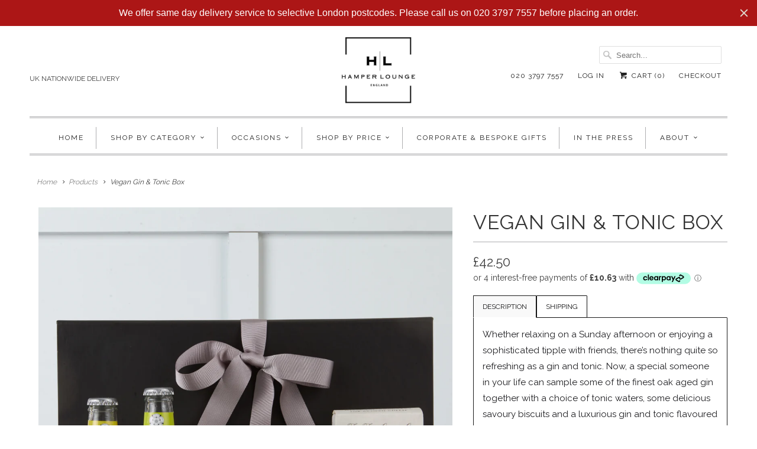

--- FILE ---
content_type: text/html; charset=utf-8
request_url: https://hamperlounge.com/products/vegan-gin-tonic-box/
body_size: 25227
content:
<!DOCTYPE html>
<!--[if lt IE 7 ]><html class="ie ie6" lang="en"> <![endif]-->
<!--[if IE 7 ]><html class="ie ie7" lang="en"> <![endif]-->
<!--[if IE 8 ]><html class="ie ie8" lang="en"> <![endif]-->
<!--[if IE 9 ]><html class="ie ie9" lang="en"> <![endif]-->
<!--[if (gte IE 10)|!(IE)]><!--><html lang="en"> <!--<![endif]-->
  <head><!-- Google Verification Tag - Start --><meta name="google-site-verification" content="TUgKKq90YEBgCbZOLIW1Ijp2OzFsL2-gkxguslp_Q5Y" />
      
    </script>
    <meta charset="utf-8">
    <meta http-equiv="cleartype" content="on">
    <meta name="robots" content="index,follow">

    


    <title>Vegan Gin &amp; Tonic Box | Next Day Delivery | Hamper Lounge</title>

	<!-- EGGFLOW SCRIPT START --><script src="//auth.eggflow.com/scripts/secure.js?tid=5c903653b46e9" async></script><!-- EGGFLOW SCRIPT END -->

    
      <meta name="description" content="Whether relaxing on a Sunday afternoon or enjoying a sophisticated tipple with friends, there’s nothing quite so refreshing as our, gin and tonic box. Next day delivery available in the UK" />
    
    <!-- Savior -->
    <script type="application/javascript">
	var referrer   = encodeURIComponent( document.referrer ),
	landedPage = encodeURIComponent(window.location.href),
	pixelUrl   = "https://bettermetrics.co/track/?op=trak&uid=808&referrer=" + referrer + "page=" + landedPage;

	pixelScript      = document.createElement( "script" );
	pixelScript.type = "application/javascript";
	pixelScript.src  = pixelUrl;
	document.getElementsByTagName( "body" )[0].appendChild( pixelScript );
	</script>
    <!-- Custom Fonts -->
    
      <link href="//fonts.googleapis.com/css?family=.|Raleway:light,normal,bold|Raleway:light,normal,bold|Raleway:light,normal,bold|Raleway:light,normal,bold|Raleway:light,normal,bold" rel="stylesheet" type="text/css" />
    

    

<meta name="author" content="Hamper Lounge">
<meta property="og:url" content="https://hamperlounge.com/products/vegan-gin-tonic-box">
<meta property="og:site_name" content="Hamper Lounge">


  <meta property="og:type" content="product">
  <meta property="og:title" content="Vegan Gin &amp; Tonic Box">
  
    <meta property="og:image" content="http://hamperlounge.com/cdn/shop/products/Vegan_gin_tonic_box_600x.jpg?v=1603359006">
    <meta property="og:image:secure_url" content="https://hamperlounge.com/cdn/shop/products/Vegan_gin_tonic_box_600x.jpg?v=1603359006">
    
  
  <meta property="og:price:amount" content="42.50">
  <meta property="og:price:currency" content="GBP">


  <meta property="og:description" content="Whether relaxing on a Sunday afternoon or enjoying a sophisticated tipple with friends, there’s nothing quite so refreshing as our, gin and tonic box. Next day delivery available in the UK">




<meta name="twitter:card" content="summary">

  <meta name="twitter:title" content="Vegan Gin & Tonic Box">
  <meta name="twitter:description" content="Whether relaxing on a Sunday afternoon or enjoying a sophisticated tipple with friends, there’s nothing quite so refreshing as a gin and tonic. Now, a special someone in your life can sample some of the finest oak aged gin together with a choice of tonic waters, some delicious savoury biscuits and a luxurious gin and tonic flavoured chocolate bar. 
What better way to surprise a gin connoisseur than with this beautifully presented gift hamper? This gift hamper includes:
Oak Aged Gin by Raisthorpe Manor Fine Foods 25clPremium Tonic Water by Raisthorpe Manor Fine Foods  Citrus Tonic Water by Raisthorpe Manor Fine Foods Gin &amp;amp; Tonic Dark Chocolate Bar by Coco ChocolatierLemon or Basil &amp;amp; Olive Oil Crackers by The Fine Cheese Company  ">
  <meta name="twitter:image" content="https://hamperlounge.com/cdn/shop/products/Vegan_gin_tonic_box_240x.jpg?v=1603359006">
  <meta name="twitter:image:width" content="240">
  <meta name="twitter:image:height" content="240">



    
    

    <!-- Mobile Specific Metas -->
    <meta name="HandheldFriendly" content="True">
    <meta name="MobileOptimized" content="320">
    <meta name="viewport" content="width=device-width,initial-scale=1">
    <meta name="theme-color" content="#ffffff">

    <!-- Stylesheets for Responsive 6.2.2 -->
    <link href="//hamperlounge.com/cdn/shop/t/2/assets/styles.scss.css?v=75221056993109076941768868075" rel="stylesheet" type="text/css" media="all" />

     <link href="//hamperlounge.com/cdn/shop/t/2/assets/custom.css?v=148279512767260758671737670763" rel="stylesheet" type="text/css" media="all" />

    <!-- Icons -->
    
      <link rel="shortcut icon" type="image/x-icon" href="//hamperlounge.com/cdn/shop/files/HamperLoungeTertiaryLogo_32x32.jpg?v=1613557938">
    
    <link rel="canonical" href="https://hamperlounge.com/products/vegan-gin-tonic-box" />

    

    <script src="//hamperlounge.com/cdn/shop/t/2/assets/app.js?v=114293599905320598551510487061" type="text/javascript"></script>
    <script>window.performance && window.performance.mark && window.performance.mark('shopify.content_for_header.start');</script><meta name="google-site-verification" content="wDVlo85sSsoHldCpIbnU-ltXLgZePPHM6hn9PRjfUOg">
<meta name="google-site-verification" content="vPuFFUnnnl590114rKjWGHKMJcck3a8EGP8x8lO0FA8">
<meta id="shopify-digital-wallet" name="shopify-digital-wallet" content="/25426770/digital_wallets/dialog">
<meta name="shopify-checkout-api-token" content="bf19a04929f76b2ba3d8f3582f5d0b15">
<meta id="in-context-paypal-metadata" data-shop-id="25426770" data-venmo-supported="false" data-environment="production" data-locale="en_US" data-paypal-v4="true" data-currency="GBP">
<link rel="alternate" type="application/json+oembed" href="https://hamperlounge.com/products/vegan-gin-tonic-box.oembed">
<script async="async" src="/checkouts/internal/preloads.js?locale=en-GB"></script>
<link rel="preconnect" href="https://shop.app" crossorigin="anonymous">
<script async="async" src="https://shop.app/checkouts/internal/preloads.js?locale=en-GB&shop_id=25426770" crossorigin="anonymous"></script>
<script id="apple-pay-shop-capabilities" type="application/json">{"shopId":25426770,"countryCode":"GB","currencyCode":"GBP","merchantCapabilities":["supports3DS"],"merchantId":"gid:\/\/shopify\/Shop\/25426770","merchantName":"Hamper Lounge","requiredBillingContactFields":["postalAddress","email","phone"],"requiredShippingContactFields":["postalAddress","email","phone"],"shippingType":"shipping","supportedNetworks":["visa","maestro","masterCard","amex","discover","elo"],"total":{"type":"pending","label":"Hamper Lounge","amount":"1.00"},"shopifyPaymentsEnabled":true,"supportsSubscriptions":true}</script>
<script id="shopify-features" type="application/json">{"accessToken":"bf19a04929f76b2ba3d8f3582f5d0b15","betas":["rich-media-storefront-analytics"],"domain":"hamperlounge.com","predictiveSearch":true,"shopId":25426770,"locale":"en"}</script>
<script>var Shopify = Shopify || {};
Shopify.shop = "hamper-lounge.myshopify.com";
Shopify.locale = "en";
Shopify.currency = {"active":"GBP","rate":"1.0"};
Shopify.country = "GB";
Shopify.theme = {"name":"Responsive with Giftship","id":7723384868,"schema_name":"Responsive","schema_version":"6.2.2","theme_store_id":304,"role":"main"};
Shopify.theme.handle = "null";
Shopify.theme.style = {"id":null,"handle":null};
Shopify.cdnHost = "hamperlounge.com/cdn";
Shopify.routes = Shopify.routes || {};
Shopify.routes.root = "/";</script>
<script type="module">!function(o){(o.Shopify=o.Shopify||{}).modules=!0}(window);</script>
<script>!function(o){function n(){var o=[];function n(){o.push(Array.prototype.slice.apply(arguments))}return n.q=o,n}var t=o.Shopify=o.Shopify||{};t.loadFeatures=n(),t.autoloadFeatures=n()}(window);</script>
<script>
  window.ShopifyPay = window.ShopifyPay || {};
  window.ShopifyPay.apiHost = "shop.app\/pay";
  window.ShopifyPay.redirectState = null;
</script>
<script id="shop-js-analytics" type="application/json">{"pageType":"product"}</script>
<script defer="defer" async type="module" src="//hamperlounge.com/cdn/shopifycloud/shop-js/modules/v2/client.init-shop-cart-sync_BT-GjEfc.en.esm.js"></script>
<script defer="defer" async type="module" src="//hamperlounge.com/cdn/shopifycloud/shop-js/modules/v2/chunk.common_D58fp_Oc.esm.js"></script>
<script defer="defer" async type="module" src="//hamperlounge.com/cdn/shopifycloud/shop-js/modules/v2/chunk.modal_xMitdFEc.esm.js"></script>
<script type="module">
  await import("//hamperlounge.com/cdn/shopifycloud/shop-js/modules/v2/client.init-shop-cart-sync_BT-GjEfc.en.esm.js");
await import("//hamperlounge.com/cdn/shopifycloud/shop-js/modules/v2/chunk.common_D58fp_Oc.esm.js");
await import("//hamperlounge.com/cdn/shopifycloud/shop-js/modules/v2/chunk.modal_xMitdFEc.esm.js");

  window.Shopify.SignInWithShop?.initShopCartSync?.({"fedCMEnabled":true,"windoidEnabled":true});

</script>
<script>
  window.Shopify = window.Shopify || {};
  if (!window.Shopify.featureAssets) window.Shopify.featureAssets = {};
  window.Shopify.featureAssets['shop-js'] = {"shop-cart-sync":["modules/v2/client.shop-cart-sync_DZOKe7Ll.en.esm.js","modules/v2/chunk.common_D58fp_Oc.esm.js","modules/v2/chunk.modal_xMitdFEc.esm.js"],"init-fed-cm":["modules/v2/client.init-fed-cm_B6oLuCjv.en.esm.js","modules/v2/chunk.common_D58fp_Oc.esm.js","modules/v2/chunk.modal_xMitdFEc.esm.js"],"shop-cash-offers":["modules/v2/client.shop-cash-offers_D2sdYoxE.en.esm.js","modules/v2/chunk.common_D58fp_Oc.esm.js","modules/v2/chunk.modal_xMitdFEc.esm.js"],"shop-login-button":["modules/v2/client.shop-login-button_QeVjl5Y3.en.esm.js","modules/v2/chunk.common_D58fp_Oc.esm.js","modules/v2/chunk.modal_xMitdFEc.esm.js"],"pay-button":["modules/v2/client.pay-button_DXTOsIq6.en.esm.js","modules/v2/chunk.common_D58fp_Oc.esm.js","modules/v2/chunk.modal_xMitdFEc.esm.js"],"shop-button":["modules/v2/client.shop-button_DQZHx9pm.en.esm.js","modules/v2/chunk.common_D58fp_Oc.esm.js","modules/v2/chunk.modal_xMitdFEc.esm.js"],"avatar":["modules/v2/client.avatar_BTnouDA3.en.esm.js"],"init-windoid":["modules/v2/client.init-windoid_CR1B-cfM.en.esm.js","modules/v2/chunk.common_D58fp_Oc.esm.js","modules/v2/chunk.modal_xMitdFEc.esm.js"],"init-shop-for-new-customer-accounts":["modules/v2/client.init-shop-for-new-customer-accounts_C_vY_xzh.en.esm.js","modules/v2/client.shop-login-button_QeVjl5Y3.en.esm.js","modules/v2/chunk.common_D58fp_Oc.esm.js","modules/v2/chunk.modal_xMitdFEc.esm.js"],"init-shop-email-lookup-coordinator":["modules/v2/client.init-shop-email-lookup-coordinator_BI7n9ZSv.en.esm.js","modules/v2/chunk.common_D58fp_Oc.esm.js","modules/v2/chunk.modal_xMitdFEc.esm.js"],"init-shop-cart-sync":["modules/v2/client.init-shop-cart-sync_BT-GjEfc.en.esm.js","modules/v2/chunk.common_D58fp_Oc.esm.js","modules/v2/chunk.modal_xMitdFEc.esm.js"],"shop-toast-manager":["modules/v2/client.shop-toast-manager_DiYdP3xc.en.esm.js","modules/v2/chunk.common_D58fp_Oc.esm.js","modules/v2/chunk.modal_xMitdFEc.esm.js"],"init-customer-accounts":["modules/v2/client.init-customer-accounts_D9ZNqS-Q.en.esm.js","modules/v2/client.shop-login-button_QeVjl5Y3.en.esm.js","modules/v2/chunk.common_D58fp_Oc.esm.js","modules/v2/chunk.modal_xMitdFEc.esm.js"],"init-customer-accounts-sign-up":["modules/v2/client.init-customer-accounts-sign-up_iGw4briv.en.esm.js","modules/v2/client.shop-login-button_QeVjl5Y3.en.esm.js","modules/v2/chunk.common_D58fp_Oc.esm.js","modules/v2/chunk.modal_xMitdFEc.esm.js"],"shop-follow-button":["modules/v2/client.shop-follow-button_CqMgW2wH.en.esm.js","modules/v2/chunk.common_D58fp_Oc.esm.js","modules/v2/chunk.modal_xMitdFEc.esm.js"],"checkout-modal":["modules/v2/client.checkout-modal_xHeaAweL.en.esm.js","modules/v2/chunk.common_D58fp_Oc.esm.js","modules/v2/chunk.modal_xMitdFEc.esm.js"],"shop-login":["modules/v2/client.shop-login_D91U-Q7h.en.esm.js","modules/v2/chunk.common_D58fp_Oc.esm.js","modules/v2/chunk.modal_xMitdFEc.esm.js"],"lead-capture":["modules/v2/client.lead-capture_BJmE1dJe.en.esm.js","modules/v2/chunk.common_D58fp_Oc.esm.js","modules/v2/chunk.modal_xMitdFEc.esm.js"],"payment-terms":["modules/v2/client.payment-terms_Ci9AEqFq.en.esm.js","modules/v2/chunk.common_D58fp_Oc.esm.js","modules/v2/chunk.modal_xMitdFEc.esm.js"]};
</script>
<script>(function() {
  var isLoaded = false;
  function asyncLoad() {
    if (isLoaded) return;
    isLoaded = true;
    var urls = ["\/\/d1liekpayvooaz.cloudfront.net\/apps\/customizery\/customizery.js?shop=hamper-lounge.myshopify.com","https:\/\/shy.elfsight.com\/p\/platform.js?shop=hamper-lounge.myshopify.com","https:\/\/cdnig.addons.business\/embed\/cloud\/hamper-lounge\/cziframeagent.js?v=212104101107\u0026token=fs1T222103pQ3orf\u0026shop=hamper-lounge.myshopify.com","\/\/cdn.shopify.com\/proxy\/9f0403ae0fb4f9f58cad963c6020b42ca79e3f1c9d15a86ce421ae65c3db4a2c\/tabs.tkdigital.dev\/scripts\/ne_smart_tabs_469653987b31cdedbb012fb7dad37e82.js?shop=hamper-lounge.myshopify.com\u0026sp-cache-control=cHVibGljLCBtYXgtYWdlPTkwMA","https:\/\/cdn.hextom.com\/js\/quickannouncementbar.js?shop=hamper-lounge.myshopify.com","https:\/\/a.mailmunch.co\/widgets\/site-466447-9601062bca8af213ed902968270e1a222e2d763b.js?shop=hamper-lounge.myshopify.com"];
    for (var i = 0; i < urls.length; i++) {
      var s = document.createElement('script');
      s.type = 'text/javascript';
      s.async = true;
      s.src = urls[i];
      var x = document.getElementsByTagName('script')[0];
      x.parentNode.insertBefore(s, x);
    }
  };
  if(window.attachEvent) {
    window.attachEvent('onload', asyncLoad);
  } else {
    window.addEventListener('load', asyncLoad, false);
  }
})();</script>
<script id="__st">var __st={"a":25426770,"offset":0,"reqid":"24d7ed8f-b9fb-4e76-ba86-6e3d064b6708-1769444100","pageurl":"hamperlounge.com\/products\/vegan-gin-tonic-box","u":"825a04c9c2cd","p":"product","rtyp":"product","rid":4358835732546};</script>
<script>window.ShopifyPaypalV4VisibilityTracking = true;</script>
<script id="captcha-bootstrap">!function(){'use strict';const t='contact',e='account',n='new_comment',o=[[t,t],['blogs',n],['comments',n],[t,'customer']],c=[[e,'customer_login'],[e,'guest_login'],[e,'recover_customer_password'],[e,'create_customer']],r=t=>t.map((([t,e])=>`form[action*='/${t}']:not([data-nocaptcha='true']) input[name='form_type'][value='${e}']`)).join(','),a=t=>()=>t?[...document.querySelectorAll(t)].map((t=>t.form)):[];function s(){const t=[...o],e=r(t);return a(e)}const i='password',u='form_key',d=['recaptcha-v3-token','g-recaptcha-response','h-captcha-response',i],f=()=>{try{return window.sessionStorage}catch{return}},m='__shopify_v',_=t=>t.elements[u];function p(t,e,n=!1){try{const o=window.sessionStorage,c=JSON.parse(o.getItem(e)),{data:r}=function(t){const{data:e,action:n}=t;return t[m]||n?{data:e,action:n}:{data:t,action:n}}(c);for(const[e,n]of Object.entries(r))t.elements[e]&&(t.elements[e].value=n);n&&o.removeItem(e)}catch(o){console.error('form repopulation failed',{error:o})}}const l='form_type',E='cptcha';function T(t){t.dataset[E]=!0}const w=window,h=w.document,L='Shopify',v='ce_forms',y='captcha';let A=!1;((t,e)=>{const n=(g='f06e6c50-85a8-45c8-87d0-21a2b65856fe',I='https://cdn.shopify.com/shopifycloud/storefront-forms-hcaptcha/ce_storefront_forms_captcha_hcaptcha.v1.5.2.iife.js',D={infoText:'Protected by hCaptcha',privacyText:'Privacy',termsText:'Terms'},(t,e,n)=>{const o=w[L][v],c=o.bindForm;if(c)return c(t,g,e,D).then(n);var r;o.q.push([[t,g,e,D],n]),r=I,A||(h.body.append(Object.assign(h.createElement('script'),{id:'captcha-provider',async:!0,src:r})),A=!0)});var g,I,D;w[L]=w[L]||{},w[L][v]=w[L][v]||{},w[L][v].q=[],w[L][y]=w[L][y]||{},w[L][y].protect=function(t,e){n(t,void 0,e),T(t)},Object.freeze(w[L][y]),function(t,e,n,w,h,L){const[v,y,A,g]=function(t,e,n){const i=e?o:[],u=t?c:[],d=[...i,...u],f=r(d),m=r(i),_=r(d.filter((([t,e])=>n.includes(e))));return[a(f),a(m),a(_),s()]}(w,h,L),I=t=>{const e=t.target;return e instanceof HTMLFormElement?e:e&&e.form},D=t=>v().includes(t);t.addEventListener('submit',(t=>{const e=I(t);if(!e)return;const n=D(e)&&!e.dataset.hcaptchaBound&&!e.dataset.recaptchaBound,o=_(e),c=g().includes(e)&&(!o||!o.value);(n||c)&&t.preventDefault(),c&&!n&&(function(t){try{if(!f())return;!function(t){const e=f();if(!e)return;const n=_(t);if(!n)return;const o=n.value;o&&e.removeItem(o)}(t);const e=Array.from(Array(32),(()=>Math.random().toString(36)[2])).join('');!function(t,e){_(t)||t.append(Object.assign(document.createElement('input'),{type:'hidden',name:u})),t.elements[u].value=e}(t,e),function(t,e){const n=f();if(!n)return;const o=[...t.querySelectorAll(`input[type='${i}']`)].map((({name:t})=>t)),c=[...d,...o],r={};for(const[a,s]of new FormData(t).entries())c.includes(a)||(r[a]=s);n.setItem(e,JSON.stringify({[m]:1,action:t.action,data:r}))}(t,e)}catch(e){console.error('failed to persist form',e)}}(e),e.submit())}));const S=(t,e)=>{t&&!t.dataset[E]&&(n(t,e.some((e=>e===t))),T(t))};for(const o of['focusin','change'])t.addEventListener(o,(t=>{const e=I(t);D(e)&&S(e,y())}));const B=e.get('form_key'),M=e.get(l),P=B&&M;t.addEventListener('DOMContentLoaded',(()=>{const t=y();if(P)for(const e of t)e.elements[l].value===M&&p(e,B);[...new Set([...A(),...v().filter((t=>'true'===t.dataset.shopifyCaptcha))])].forEach((e=>S(e,t)))}))}(h,new URLSearchParams(w.location.search),n,t,e,['guest_login'])})(!0,!0)}();</script>
<script integrity="sha256-4kQ18oKyAcykRKYeNunJcIwy7WH5gtpwJnB7kiuLZ1E=" data-source-attribution="shopify.loadfeatures" defer="defer" src="//hamperlounge.com/cdn/shopifycloud/storefront/assets/storefront/load_feature-a0a9edcb.js" crossorigin="anonymous"></script>
<script crossorigin="anonymous" defer="defer" src="//hamperlounge.com/cdn/shopifycloud/storefront/assets/shopify_pay/storefront-65b4c6d7.js?v=20250812"></script>
<script data-source-attribution="shopify.dynamic_checkout.dynamic.init">var Shopify=Shopify||{};Shopify.PaymentButton=Shopify.PaymentButton||{isStorefrontPortableWallets:!0,init:function(){window.Shopify.PaymentButton.init=function(){};var t=document.createElement("script");t.src="https://hamperlounge.com/cdn/shopifycloud/portable-wallets/latest/portable-wallets.en.js",t.type="module",document.head.appendChild(t)}};
</script>
<script data-source-attribution="shopify.dynamic_checkout.buyer_consent">
  function portableWalletsHideBuyerConsent(e){var t=document.getElementById("shopify-buyer-consent"),n=document.getElementById("shopify-subscription-policy-button");t&&n&&(t.classList.add("hidden"),t.setAttribute("aria-hidden","true"),n.removeEventListener("click",e))}function portableWalletsShowBuyerConsent(e){var t=document.getElementById("shopify-buyer-consent"),n=document.getElementById("shopify-subscription-policy-button");t&&n&&(t.classList.remove("hidden"),t.removeAttribute("aria-hidden"),n.addEventListener("click",e))}window.Shopify?.PaymentButton&&(window.Shopify.PaymentButton.hideBuyerConsent=portableWalletsHideBuyerConsent,window.Shopify.PaymentButton.showBuyerConsent=portableWalletsShowBuyerConsent);
</script>
<script data-source-attribution="shopify.dynamic_checkout.cart.bootstrap">document.addEventListener("DOMContentLoaded",(function(){function t(){return document.querySelector("shopify-accelerated-checkout-cart, shopify-accelerated-checkout")}if(t())Shopify.PaymentButton.init();else{new MutationObserver((function(e,n){t()&&(Shopify.PaymentButton.init(),n.disconnect())})).observe(document.body,{childList:!0,subtree:!0})}}));
</script>
<link id="shopify-accelerated-checkout-styles" rel="stylesheet" media="screen" href="https://hamperlounge.com/cdn/shopifycloud/portable-wallets/latest/accelerated-checkout-backwards-compat.css" crossorigin="anonymous">
<style id="shopify-accelerated-checkout-cart">
        #shopify-buyer-consent {
  margin-top: 1em;
  display: inline-block;
  width: 100%;
}

#shopify-buyer-consent.hidden {
  display: none;
}

#shopify-subscription-policy-button {
  background: none;
  border: none;
  padding: 0;
  text-decoration: underline;
  font-size: inherit;
  cursor: pointer;
}

#shopify-subscription-policy-button::before {
  box-shadow: none;
}

      </style>

<script>window.performance && window.performance.mark && window.performance.mark('shopify.content_for_header.end');</script>
    
    <script type="text/javascript" src="//cdn.rlets.com/capture_configs/d22/c83/9e5/e8448fd990e19017ff4c640.js" async="async"></script>

    

  

<style>
.container .section p a{
color: #595959!important;
}

.ggPruH{
color: black!important;
background-color: rgb(51, 153, 255)!important;
}

.gjhPQQ, .bclkbH, .gLrcvh, .ljYslQ{
color: rgb(17, 17, 17)!important;
}

.jccGvT{
color: rgb(0, 85, 163)!important;
}

footer.footer p.credits a{
color: #A1A1A1!important;
}

#qab_background #qab_bar{
background-color: #AC1616!important;
color: #FFF!important;
}

</style>
    
<script src="https://cdn.shopify.com/extensions/019bc2d0-0f91-74d4-a43b-076b6407206d/quick-announcement-bar-prod-97/assets/quickannouncementbar.js" type="text/javascript" defer="defer"></script>
<link href="https://monorail-edge.shopifysvc.com" rel="dns-prefetch">
<script>(function(){if ("sendBeacon" in navigator && "performance" in window) {try {var session_token_from_headers = performance.getEntriesByType('navigation')[0].serverTiming.find(x => x.name == '_s').description;} catch {var session_token_from_headers = undefined;}var session_cookie_matches = document.cookie.match(/_shopify_s=([^;]*)/);var session_token_from_cookie = session_cookie_matches && session_cookie_matches.length === 2 ? session_cookie_matches[1] : "";var session_token = session_token_from_headers || session_token_from_cookie || "";function handle_abandonment_event(e) {var entries = performance.getEntries().filter(function(entry) {return /monorail-edge.shopifysvc.com/.test(entry.name);});if (!window.abandonment_tracked && entries.length === 0) {window.abandonment_tracked = true;var currentMs = Date.now();var navigation_start = performance.timing.navigationStart;var payload = {shop_id: 25426770,url: window.location.href,navigation_start,duration: currentMs - navigation_start,session_token,page_type: "product"};window.navigator.sendBeacon("https://monorail-edge.shopifysvc.com/v1/produce", JSON.stringify({schema_id: "online_store_buyer_site_abandonment/1.1",payload: payload,metadata: {event_created_at_ms: currentMs,event_sent_at_ms: currentMs}}));}}window.addEventListener('pagehide', handle_abandonment_event);}}());</script>
<script id="web-pixels-manager-setup">(function e(e,d,r,n,o){if(void 0===o&&(o={}),!Boolean(null===(a=null===(i=window.Shopify)||void 0===i?void 0:i.analytics)||void 0===a?void 0:a.replayQueue)){var i,a;window.Shopify=window.Shopify||{};var t=window.Shopify;t.analytics=t.analytics||{};var s=t.analytics;s.replayQueue=[],s.publish=function(e,d,r){return s.replayQueue.push([e,d,r]),!0};try{self.performance.mark("wpm:start")}catch(e){}var l=function(){var e={modern:/Edge?\/(1{2}[4-9]|1[2-9]\d|[2-9]\d{2}|\d{4,})\.\d+(\.\d+|)|Firefox\/(1{2}[4-9]|1[2-9]\d|[2-9]\d{2}|\d{4,})\.\d+(\.\d+|)|Chrom(ium|e)\/(9{2}|\d{3,})\.\d+(\.\d+|)|(Maci|X1{2}).+ Version\/(15\.\d+|(1[6-9]|[2-9]\d|\d{3,})\.\d+)([,.]\d+|)( \(\w+\)|)( Mobile\/\w+|) Safari\/|Chrome.+OPR\/(9{2}|\d{3,})\.\d+\.\d+|(CPU[ +]OS|iPhone[ +]OS|CPU[ +]iPhone|CPU IPhone OS|CPU iPad OS)[ +]+(15[._]\d+|(1[6-9]|[2-9]\d|\d{3,})[._]\d+)([._]\d+|)|Android:?[ /-](13[3-9]|1[4-9]\d|[2-9]\d{2}|\d{4,})(\.\d+|)(\.\d+|)|Android.+Firefox\/(13[5-9]|1[4-9]\d|[2-9]\d{2}|\d{4,})\.\d+(\.\d+|)|Android.+Chrom(ium|e)\/(13[3-9]|1[4-9]\d|[2-9]\d{2}|\d{4,})\.\d+(\.\d+|)|SamsungBrowser\/([2-9]\d|\d{3,})\.\d+/,legacy:/Edge?\/(1[6-9]|[2-9]\d|\d{3,})\.\d+(\.\d+|)|Firefox\/(5[4-9]|[6-9]\d|\d{3,})\.\d+(\.\d+|)|Chrom(ium|e)\/(5[1-9]|[6-9]\d|\d{3,})\.\d+(\.\d+|)([\d.]+$|.*Safari\/(?![\d.]+ Edge\/[\d.]+$))|(Maci|X1{2}).+ Version\/(10\.\d+|(1[1-9]|[2-9]\d|\d{3,})\.\d+)([,.]\d+|)( \(\w+\)|)( Mobile\/\w+|) Safari\/|Chrome.+OPR\/(3[89]|[4-9]\d|\d{3,})\.\d+\.\d+|(CPU[ +]OS|iPhone[ +]OS|CPU[ +]iPhone|CPU IPhone OS|CPU iPad OS)[ +]+(10[._]\d+|(1[1-9]|[2-9]\d|\d{3,})[._]\d+)([._]\d+|)|Android:?[ /-](13[3-9]|1[4-9]\d|[2-9]\d{2}|\d{4,})(\.\d+|)(\.\d+|)|Mobile Safari.+OPR\/([89]\d|\d{3,})\.\d+\.\d+|Android.+Firefox\/(13[5-9]|1[4-9]\d|[2-9]\d{2}|\d{4,})\.\d+(\.\d+|)|Android.+Chrom(ium|e)\/(13[3-9]|1[4-9]\d|[2-9]\d{2}|\d{4,})\.\d+(\.\d+|)|Android.+(UC? ?Browser|UCWEB|U3)[ /]?(15\.([5-9]|\d{2,})|(1[6-9]|[2-9]\d|\d{3,})\.\d+)\.\d+|SamsungBrowser\/(5\.\d+|([6-9]|\d{2,})\.\d+)|Android.+MQ{2}Browser\/(14(\.(9|\d{2,})|)|(1[5-9]|[2-9]\d|\d{3,})(\.\d+|))(\.\d+|)|K[Aa][Ii]OS\/(3\.\d+|([4-9]|\d{2,})\.\d+)(\.\d+|)/},d=e.modern,r=e.legacy,n=navigator.userAgent;return n.match(d)?"modern":n.match(r)?"legacy":"unknown"}(),u="modern"===l?"modern":"legacy",c=(null!=n?n:{modern:"",legacy:""})[u],f=function(e){return[e.baseUrl,"/wpm","/b",e.hashVersion,"modern"===e.buildTarget?"m":"l",".js"].join("")}({baseUrl:d,hashVersion:r,buildTarget:u}),m=function(e){var d=e.version,r=e.bundleTarget,n=e.surface,o=e.pageUrl,i=e.monorailEndpoint;return{emit:function(e){var a=e.status,t=e.errorMsg,s=(new Date).getTime(),l=JSON.stringify({metadata:{event_sent_at_ms:s},events:[{schema_id:"web_pixels_manager_load/3.1",payload:{version:d,bundle_target:r,page_url:o,status:a,surface:n,error_msg:t},metadata:{event_created_at_ms:s}}]});if(!i)return console&&console.warn&&console.warn("[Web Pixels Manager] No Monorail endpoint provided, skipping logging."),!1;try{return self.navigator.sendBeacon.bind(self.navigator)(i,l)}catch(e){}var u=new XMLHttpRequest;try{return u.open("POST",i,!0),u.setRequestHeader("Content-Type","text/plain"),u.send(l),!0}catch(e){return console&&console.warn&&console.warn("[Web Pixels Manager] Got an unhandled error while logging to Monorail."),!1}}}}({version:r,bundleTarget:l,surface:e.surface,pageUrl:self.location.href,monorailEndpoint:e.monorailEndpoint});try{o.browserTarget=l,function(e){var d=e.src,r=e.async,n=void 0===r||r,o=e.onload,i=e.onerror,a=e.sri,t=e.scriptDataAttributes,s=void 0===t?{}:t,l=document.createElement("script"),u=document.querySelector("head"),c=document.querySelector("body");if(l.async=n,l.src=d,a&&(l.integrity=a,l.crossOrigin="anonymous"),s)for(var f in s)if(Object.prototype.hasOwnProperty.call(s,f))try{l.dataset[f]=s[f]}catch(e){}if(o&&l.addEventListener("load",o),i&&l.addEventListener("error",i),u)u.appendChild(l);else{if(!c)throw new Error("Did not find a head or body element to append the script");c.appendChild(l)}}({src:f,async:!0,onload:function(){if(!function(){var e,d;return Boolean(null===(d=null===(e=window.Shopify)||void 0===e?void 0:e.analytics)||void 0===d?void 0:d.initialized)}()){var d=window.webPixelsManager.init(e)||void 0;if(d){var r=window.Shopify.analytics;r.replayQueue.forEach((function(e){var r=e[0],n=e[1],o=e[2];d.publishCustomEvent(r,n,o)})),r.replayQueue=[],r.publish=d.publishCustomEvent,r.visitor=d.visitor,r.initialized=!0}}},onerror:function(){return m.emit({status:"failed",errorMsg:"".concat(f," has failed to load")})},sri:function(e){var d=/^sha384-[A-Za-z0-9+/=]+$/;return"string"==typeof e&&d.test(e)}(c)?c:"",scriptDataAttributes:o}),m.emit({status:"loading"})}catch(e){m.emit({status:"failed",errorMsg:(null==e?void 0:e.message)||"Unknown error"})}}})({shopId: 25426770,storefrontBaseUrl: "https://hamperlounge.com",extensionsBaseUrl: "https://extensions.shopifycdn.com/cdn/shopifycloud/web-pixels-manager",monorailEndpoint: "https://monorail-edge.shopifysvc.com/unstable/produce_batch",surface: "storefront-renderer",enabledBetaFlags: ["2dca8a86"],webPixelsConfigList: [{"id":"945226114","configuration":"{\"config\":\"{\\\"pixel_id\\\":\\\"GT-MQP3VTQ\\\",\\\"target_country\\\":\\\"GB\\\",\\\"gtag_events\\\":[{\\\"type\\\":\\\"purchase\\\",\\\"action_label\\\":\\\"MC-W2WQ31D6EN\\\"},{\\\"type\\\":\\\"page_view\\\",\\\"action_label\\\":\\\"MC-W2WQ31D6EN\\\"},{\\\"type\\\":\\\"view_item\\\",\\\"action_label\\\":\\\"MC-W2WQ31D6EN\\\"}],\\\"enable_monitoring_mode\\\":false}\"}","eventPayloadVersion":"v1","runtimeContext":"OPEN","scriptVersion":"b2a88bafab3e21179ed38636efcd8a93","type":"APP","apiClientId":1780363,"privacyPurposes":[],"dataSharingAdjustments":{"protectedCustomerApprovalScopes":["read_customer_address","read_customer_email","read_customer_name","read_customer_personal_data","read_customer_phone"]}},{"id":"105513026","configuration":"{\"pixel_id\":\"278229513152726\",\"pixel_type\":\"facebook_pixel\",\"metaapp_system_user_token\":\"-\"}","eventPayloadVersion":"v1","runtimeContext":"OPEN","scriptVersion":"ca16bc87fe92b6042fbaa3acc2fbdaa6","type":"APP","apiClientId":2329312,"privacyPurposes":["ANALYTICS","MARKETING","SALE_OF_DATA"],"dataSharingAdjustments":{"protectedCustomerApprovalScopes":["read_customer_address","read_customer_email","read_customer_name","read_customer_personal_data","read_customer_phone"]}},{"id":"187498882","eventPayloadVersion":"v1","runtimeContext":"LAX","scriptVersion":"1","type":"CUSTOM","privacyPurposes":["ANALYTICS"],"name":"Google Analytics tag (migrated)"},{"id":"shopify-app-pixel","configuration":"{}","eventPayloadVersion":"v1","runtimeContext":"STRICT","scriptVersion":"0450","apiClientId":"shopify-pixel","type":"APP","privacyPurposes":["ANALYTICS","MARKETING"]},{"id":"shopify-custom-pixel","eventPayloadVersion":"v1","runtimeContext":"LAX","scriptVersion":"0450","apiClientId":"shopify-pixel","type":"CUSTOM","privacyPurposes":["ANALYTICS","MARKETING"]}],isMerchantRequest: false,initData: {"shop":{"name":"Hamper Lounge","paymentSettings":{"currencyCode":"GBP"},"myshopifyDomain":"hamper-lounge.myshopify.com","countryCode":"GB","storefrontUrl":"https:\/\/hamperlounge.com"},"customer":null,"cart":null,"checkout":null,"productVariants":[{"price":{"amount":42.5,"currencyCode":"GBP"},"product":{"title":"Vegan Gin \u0026 Tonic Box","vendor":"Hamper Lounge","id":"4358835732546","untranslatedTitle":"Vegan Gin \u0026 Tonic Box","url":"\/products\/vegan-gin-tonic-box","type":""},"id":"31239123435586","image":{"src":"\/\/hamperlounge.com\/cdn\/shop\/products\/Vegan_gin_tonic_box.jpg?v=1603359006"},"sku":"","title":"Default Title","untranslatedTitle":"Default Title"}],"purchasingCompany":null},},"https://hamperlounge.com/cdn","fcfee988w5aeb613cpc8e4bc33m6693e112",{"modern":"","legacy":""},{"shopId":"25426770","storefrontBaseUrl":"https:\/\/hamperlounge.com","extensionBaseUrl":"https:\/\/extensions.shopifycdn.com\/cdn\/shopifycloud\/web-pixels-manager","surface":"storefront-renderer","enabledBetaFlags":"[\"2dca8a86\"]","isMerchantRequest":"false","hashVersion":"fcfee988w5aeb613cpc8e4bc33m6693e112","publish":"custom","events":"[[\"page_viewed\",{}],[\"product_viewed\",{\"productVariant\":{\"price\":{\"amount\":42.5,\"currencyCode\":\"GBP\"},\"product\":{\"title\":\"Vegan Gin \u0026 Tonic Box\",\"vendor\":\"Hamper Lounge\",\"id\":\"4358835732546\",\"untranslatedTitle\":\"Vegan Gin \u0026 Tonic Box\",\"url\":\"\/products\/vegan-gin-tonic-box\",\"type\":\"\"},\"id\":\"31239123435586\",\"image\":{\"src\":\"\/\/hamperlounge.com\/cdn\/shop\/products\/Vegan_gin_tonic_box.jpg?v=1603359006\"},\"sku\":\"\",\"title\":\"Default Title\",\"untranslatedTitle\":\"Default Title\"}}]]"});</script><script>
  window.ShopifyAnalytics = window.ShopifyAnalytics || {};
  window.ShopifyAnalytics.meta = window.ShopifyAnalytics.meta || {};
  window.ShopifyAnalytics.meta.currency = 'GBP';
  var meta = {"product":{"id":4358835732546,"gid":"gid:\/\/shopify\/Product\/4358835732546","vendor":"Hamper Lounge","type":"","handle":"vegan-gin-tonic-box","variants":[{"id":31239123435586,"price":4250,"name":"Vegan Gin \u0026 Tonic Box","public_title":null,"sku":""}],"remote":false},"page":{"pageType":"product","resourceType":"product","resourceId":4358835732546,"requestId":"24d7ed8f-b9fb-4e76-ba86-6e3d064b6708-1769444100"}};
  for (var attr in meta) {
    window.ShopifyAnalytics.meta[attr] = meta[attr];
  }
</script>
<script class="analytics">
  (function () {
    var customDocumentWrite = function(content) {
      var jquery = null;

      if (window.jQuery) {
        jquery = window.jQuery;
      } else if (window.Checkout && window.Checkout.$) {
        jquery = window.Checkout.$;
      }

      if (jquery) {
        jquery('body').append(content);
      }
    };

    var hasLoggedConversion = function(token) {
      if (token) {
        return document.cookie.indexOf('loggedConversion=' + token) !== -1;
      }
      return false;
    }

    var setCookieIfConversion = function(token) {
      if (token) {
        var twoMonthsFromNow = new Date(Date.now());
        twoMonthsFromNow.setMonth(twoMonthsFromNow.getMonth() + 2);

        document.cookie = 'loggedConversion=' + token + '; expires=' + twoMonthsFromNow;
      }
    }

    var trekkie = window.ShopifyAnalytics.lib = window.trekkie = window.trekkie || [];
    if (trekkie.integrations) {
      return;
    }
    trekkie.methods = [
      'identify',
      'page',
      'ready',
      'track',
      'trackForm',
      'trackLink'
    ];
    trekkie.factory = function(method) {
      return function() {
        var args = Array.prototype.slice.call(arguments);
        args.unshift(method);
        trekkie.push(args);
        return trekkie;
      };
    };
    for (var i = 0; i < trekkie.methods.length; i++) {
      var key = trekkie.methods[i];
      trekkie[key] = trekkie.factory(key);
    }
    trekkie.load = function(config) {
      trekkie.config = config || {};
      trekkie.config.initialDocumentCookie = document.cookie;
      var first = document.getElementsByTagName('script')[0];
      var script = document.createElement('script');
      script.type = 'text/javascript';
      script.onerror = function(e) {
        var scriptFallback = document.createElement('script');
        scriptFallback.type = 'text/javascript';
        scriptFallback.onerror = function(error) {
                var Monorail = {
      produce: function produce(monorailDomain, schemaId, payload) {
        var currentMs = new Date().getTime();
        var event = {
          schema_id: schemaId,
          payload: payload,
          metadata: {
            event_created_at_ms: currentMs,
            event_sent_at_ms: currentMs
          }
        };
        return Monorail.sendRequest("https://" + monorailDomain + "/v1/produce", JSON.stringify(event));
      },
      sendRequest: function sendRequest(endpointUrl, payload) {
        // Try the sendBeacon API
        if (window && window.navigator && typeof window.navigator.sendBeacon === 'function' && typeof window.Blob === 'function' && !Monorail.isIos12()) {
          var blobData = new window.Blob([payload], {
            type: 'text/plain'
          });

          if (window.navigator.sendBeacon(endpointUrl, blobData)) {
            return true;
          } // sendBeacon was not successful

        } // XHR beacon

        var xhr = new XMLHttpRequest();

        try {
          xhr.open('POST', endpointUrl);
          xhr.setRequestHeader('Content-Type', 'text/plain');
          xhr.send(payload);
        } catch (e) {
          console.log(e);
        }

        return false;
      },
      isIos12: function isIos12() {
        return window.navigator.userAgent.lastIndexOf('iPhone; CPU iPhone OS 12_') !== -1 || window.navigator.userAgent.lastIndexOf('iPad; CPU OS 12_') !== -1;
      }
    };
    Monorail.produce('monorail-edge.shopifysvc.com',
      'trekkie_storefront_load_errors/1.1',
      {shop_id: 25426770,
      theme_id: 7723384868,
      app_name: "storefront",
      context_url: window.location.href,
      source_url: "//hamperlounge.com/cdn/s/trekkie.storefront.8d95595f799fbf7e1d32231b9a28fd43b70c67d3.min.js"});

        };
        scriptFallback.async = true;
        scriptFallback.src = '//hamperlounge.com/cdn/s/trekkie.storefront.8d95595f799fbf7e1d32231b9a28fd43b70c67d3.min.js';
        first.parentNode.insertBefore(scriptFallback, first);
      };
      script.async = true;
      script.src = '//hamperlounge.com/cdn/s/trekkie.storefront.8d95595f799fbf7e1d32231b9a28fd43b70c67d3.min.js';
      first.parentNode.insertBefore(script, first);
    };
    trekkie.load(
      {"Trekkie":{"appName":"storefront","development":false,"defaultAttributes":{"shopId":25426770,"isMerchantRequest":null,"themeId":7723384868,"themeCityHash":"13076470174293568920","contentLanguage":"en","currency":"GBP","eventMetadataId":"55235824-1682-4217-b0da-77ebffe4fdc5"},"isServerSideCookieWritingEnabled":true,"monorailRegion":"shop_domain","enabledBetaFlags":["65f19447"]},"Session Attribution":{},"S2S":{"facebookCapiEnabled":false,"source":"trekkie-storefront-renderer","apiClientId":580111}}
    );

    var loaded = false;
    trekkie.ready(function() {
      if (loaded) return;
      loaded = true;

      window.ShopifyAnalytics.lib = window.trekkie;

      var originalDocumentWrite = document.write;
      document.write = customDocumentWrite;
      try { window.ShopifyAnalytics.merchantGoogleAnalytics.call(this); } catch(error) {};
      document.write = originalDocumentWrite;

      window.ShopifyAnalytics.lib.page(null,{"pageType":"product","resourceType":"product","resourceId":4358835732546,"requestId":"24d7ed8f-b9fb-4e76-ba86-6e3d064b6708-1769444100","shopifyEmitted":true});

      var match = window.location.pathname.match(/checkouts\/(.+)\/(thank_you|post_purchase)/)
      var token = match? match[1]: undefined;
      if (!hasLoggedConversion(token)) {
        setCookieIfConversion(token);
        window.ShopifyAnalytics.lib.track("Viewed Product",{"currency":"GBP","variantId":31239123435586,"productId":4358835732546,"productGid":"gid:\/\/shopify\/Product\/4358835732546","name":"Vegan Gin \u0026 Tonic Box","price":"42.50","sku":"","brand":"Hamper Lounge","variant":null,"category":"","nonInteraction":true,"remote":false},undefined,undefined,{"shopifyEmitted":true});
      window.ShopifyAnalytics.lib.track("monorail:\/\/trekkie_storefront_viewed_product\/1.1",{"currency":"GBP","variantId":31239123435586,"productId":4358835732546,"productGid":"gid:\/\/shopify\/Product\/4358835732546","name":"Vegan Gin \u0026 Tonic Box","price":"42.50","sku":"","brand":"Hamper Lounge","variant":null,"category":"","nonInteraction":true,"remote":false,"referer":"https:\/\/hamperlounge.com\/products\/vegan-gin-tonic-box"});
      }
    });


        var eventsListenerScript = document.createElement('script');
        eventsListenerScript.async = true;
        eventsListenerScript.src = "//hamperlounge.com/cdn/shopifycloud/storefront/assets/shop_events_listener-3da45d37.js";
        document.getElementsByTagName('head')[0].appendChild(eventsListenerScript);

})();</script>
  <script>
  if (!window.ga || (window.ga && typeof window.ga !== 'function')) {
    window.ga = function ga() {
      (window.ga.q = window.ga.q || []).push(arguments);
      if (window.Shopify && window.Shopify.analytics && typeof window.Shopify.analytics.publish === 'function') {
        window.Shopify.analytics.publish("ga_stub_called", {}, {sendTo: "google_osp_migration"});
      }
      console.error("Shopify's Google Analytics stub called with:", Array.from(arguments), "\nSee https://help.shopify.com/manual/promoting-marketing/pixels/pixel-migration#google for more information.");
    };
    if (window.Shopify && window.Shopify.analytics && typeof window.Shopify.analytics.publish === 'function') {
      window.Shopify.analytics.publish("ga_stub_initialized", {}, {sendTo: "google_osp_migration"});
    }
  }
</script>
<script
  defer
  src="https://hamperlounge.com/cdn/shopifycloud/perf-kit/shopify-perf-kit-3.0.4.min.js"
  data-application="storefront-renderer"
  data-shop-id="25426770"
  data-render-region="gcp-us-east1"
  data-page-type="product"
  data-theme-instance-id="7723384868"
  data-theme-name="Responsive"
  data-theme-version="6.2.2"
  data-monorail-region="shop_domain"
  data-resource-timing-sampling-rate="10"
  data-shs="true"
  data-shs-beacon="true"
  data-shs-export-with-fetch="true"
  data-shs-logs-sample-rate="1"
  data-shs-beacon-endpoint="https://hamperlounge.com/api/collect"
></script>
</head>
  <body class="product">
    <div id="shopify-section-header" class="shopify-section header-section"><div class="top_bar top_bar--fixed-true hidden-desktop">
  <div class="container">
    
      <div class="four columns top_bar_search">
        <form class="search" action="/search">
          
            <input type="hidden" name="type" value="product" />
          
          <input type="text" name="q" class="search_box" placeholder="Search..." value="" autocapitalize="off" autocomplete="off" autocorrect="off" />
        </form>
      </div>
    

    

    <div class="columns twelve">
      <ul>
        

        
          <li>
            <a href="tel:+02037977557">020 3797 7557</a>
          </li>
        

        
          
            <li>
              <a href="/account/login" id="customer_login_link">Log in</a>
            </li>
          
        

        <li>
          <a href="/cart" class="cart_button"><span class="icon-cart"></span> Cart (<span class="cart_count">0</span>)</a>
        </li>
        <li>
          
            <a href="/cart" class="checkout">Checkout</a>
          
        </li>
      </ul>
    </div>
  </div>
</div>

<div class="container content mk-content">
  
      <div class="seven columns hidden-mobile header-text">
        <p>UK NATIONWIDE DELIVERY</p>
      </div>
 
    
  <div class="two columns logo header-logo">
    

    <a href="/" title="Hamper Lounge" class="logo-align--center">
      
        <img src="//hamperlounge.com/cdn/shop/files/Giveraway_Hamper_Lounge_Logo_720x.png?v=1614337291" alt="Hamper Lounge" />
      
    </a>
  </div>
  
  

    <div class="columns mk_bar hidden-mobile seven">
      
      <div class="seven columns top_bar_search mk_search hidden-mobile">
        <form class="search" action="/search">
          
            <input type="hidden" name="type" value="product" />
          
          <input type="text" name="q" class="search_box" placeholder="Search..." value="" autocapitalize="off" autocomplete="off" autocorrect="off" />
        </form>
      </div>
    
      
      <ul>
        

        
          <li>
            <a href="tel:+02037977557">020 3797 7557</a>
          </li>
        

        
          
            <li>
              <a href="/account/login" id="customer_login_link">Log in</a>
            </li>
          
        

        <li>
          <a href="/cart" class="cart_button"><span class="icon-cart"></span> Cart (<span class="cart_count">0</span>)</a>
        </li>
        <li>
          
            <a href="/cart" class="checkout">Checkout</a>
          
        </li>
      </ul>
    </div>
  
  
</div>

  <div class="container content mk-content-2">
  
  <div class="sixteen columns clearfix">
    <div id="mobile_nav" class="nav-align--center nav-border--double">
      
    </div>
    <div id="nav" class=" nav-align--center
                          nav-border--double
                          nav-separator--solid">
      <ul id="menu" role="navigation">
        
          
            <li><a href="/" >Home</a></li>
          
        
          
            <li class="dropdown sub-menu" aria-haspopup="true" aria-expanded="false">
              <a 
                  href="/collections/all" class=" "
                >
                Shop by category<span class="icon-down-arrow arrow"></span>
              </a>
              <ul class="animated fadeIn">
                
                  
                    <li><a href="/collections/all-hampers">All Gift Hampers</a></li>
                  
                
                  
                    <li><a href="/collections/cheese-hampers">cheese hampers</a></li>
                  
                
                  
                    <li><a href="/collections/gourmet-hampers">Gourmet Hampers</a></li>
                  
                
                  
                    <li><a href="/collections/home-fragrance">HOME FRAGRANCE</a></li>
                  
                
                  
                    <li><a href="/collections/champagne-gifts-special-occasion-birthday-gifts">Champagne Gifts</a></li>
                  
                
                  
                    <li><a href="/collections/wine-spirits">Wine & Spirits</a></li>
                  
                
                  
                    <li><a href="/collections/new-baby">New Baby Gifts</a></li>
                  
                
                  
                    <li><a href="/collections/gin-gifts">Gin Gifts</a></li>
                  
                
                  
                    <li><a href="/collections/chocolate-gifts">Chocolate Gifts</a></li>
                  
                
                  
                    <li><a href="/collections/for-the-home">For The Home</a></li>
                  
                
                  
                    <li><a href="/collections/beer-hampers">Beer Gifts</a></li>
                  
                
                  
                    <li><a href="/collections/cocktail-gifts">Cocktail Gifts</a></li>
                  
                
              </ul>
            </li>
          
        
          
            <li class="dropdown sub-menu" aria-haspopup="true" aria-expanded="false">
              <a 
                  href="https://hamperlounge.com/pages/gift-hampers" class=" "
                >
                occasions<span class="icon-down-arrow arrow"></span>
              </a>
              <ul class="animated fadeIn">
                
                  
                    <li><a href="/collections/business-gifts">corporate gifts</a></li>
                  
                
                  
                    <li><a href="/collections/anniversary-gifts">anniversary gifts</a></li>
                  
                
                  
                    <li><a href="/collections/teacher-gifts">teacher gifts</a></li>
                  
                
                  
                    <li><a href="/collections/birthday-gifts-for-her">Birthday gifts for her</a></li>
                  
                
                  
                    <li><a href="/collections/birthday">birthday gifts for him</a></li>
                  
                
                  
                    <li><a href="/collections/engagement-gifts">engagement gifts</a></li>
                  
                
                  
                    <li><a href="/collections/graduation-gifts">graduation gifts</a></li>
                  
                
                  
                    <li><a href="/collections/leaving-gifts">leaving gifts</a></li>
                  
                
                  
                    <li><a href="/collections/apology-gifts">apology gifts</a></li>
                  
                
                  
                    <li><a href="/collections/get-well-soon-gifts">get well soon gifts</a></li>
                  
                
                  
                    <li><a href="/collections/housewarming-gifts">new home gifts</a></li>
                  
                
                  
                    <li><a href="/collections/baby-shower-gifts">baby shower gifts</a></li>
                  
                
                  
                    <li><a href="/collections/congratulations-gift">congratulations</a></li>
                  
                
                  
                    <li><a href="/collections/valentines-day-gifts">Valentine's Day Hampers & Gifts</a></li>
                  
                
                  
                    <li><a href="/collections/mothers-day-hampers-spoil-her-this-mothers-day">Mother's Day Gifts</a></li>
                  
                
                  
                    <li><a href="/collections/fathers-day-when-is-fathers-day">father's day gifts</a></li>
                  
                
              </ul>
            </li>
          
        
          
            <li class="dropdown sub-menu" aria-haspopup="true" aria-expanded="false">
              <a 
                  href="/pages/shop-by-price" class=" "
                >
                SHOP BY PRICE<span class="icon-down-arrow arrow"></span>
              </a>
              <ul class="animated fadeIn">
                
                  
                    <li><a href="/collections/hampers-under-50-00">UNDER £50.00</a></li>
                  
                
                  
                    <li><a href="/collections/hampers-from-50-00-100-00">£50.00-£100.00</a></li>
                  
                
                  
                    <li><a href="/collections/hampers-from-100-00-200-00">£100.00-£200.00</a></li>
                  
                
                  
                    <li><a href="/collections/hampers-from-200-00-and-over">OVER £200.00</a></li>
                  
                
              </ul>
            </li>
          
        
          
            <li><a href="/pages/corporate-bespoke-gifts-1" >CORPORATE & BESPOKE GIFTS</a></li>
          
        
          
            <li><a href="/pages/in-the-press" >IN THE PRESS</a></li>
          
        
          
            <li class="dropdown sub-menu" aria-haspopup="true" aria-expanded="false">
              <a 
                  class="  slicknav_item" href
                >
                About<span class="icon-down-arrow arrow"></span>
              </a>
              <ul class="animated fadeIn">
                
                  
                    <li><a href="/pages/about-us">About Us</a></li>
                  
                
                  
                    <li><a href="/pages/contact-us">Contact Us</a></li>
                  
                
                  
                    <li><a href="/pages/delivery">Delivery</a></li>
                  
                
                  
                    <li><a href="/pages/faq">FAQ</a></li>
                  
                
              </ul>
            </li>
          
        
      </ul>
    </div>
  </div>
  
</div>

<style>
  .header-logo.logo a {
    max-width: 610px;
  }
  .featured_content a, .featured_content p {
    color: #e13d3d;
  }
</style>

</div>

    <div class="container">
      

<div id="shopify-section-product-template" class="shopify-section product-template-section">
  <div class="sixteen columns">
    <div class="breadcrumb breadcrumb_text product_breadcrumb" itemscope itemtype="http://schema.org/BreadcrumbList">
      <span itemprop="itemListElement" itemscope itemtype="http://schema.org/ListItem"><a href="https://hamperlounge.com" title="Hamper Lounge" itemprop="item"><span itemprop="name">Home</span></a></span>
      <span class="icon-right-arrow"></span>
      <span itemprop="itemListElement" itemscope itemtype="http://schema.org/ListItem">
        
          <a href="/collections/all" title="Products">Products</a>
        
      </span>
      <span class="icon-right-arrow"></span>
      Vegan Gin & Tonic Box
    </div>
  </div>






  <div class="sixteen columns">
    <div class="product-4358835732546">


   <div class="section product_section clearfix  product_slideshow_animation--slide"
        data-thumbnail="bottom-thumbnails"
        data-slideshow-animation="slide"
        data-slideshow-speed="6"
        itemscope itemtype="http://schema.org/Product">

    
      <div class="flexslider-container ten columns alpha">
        
<div class="flexslider product_gallery product-4358835732546-gallery product_slider ">
  <ul class="slides">
    
      <li data-thumb="//hamperlounge.com/cdn/shop/products/Vegan_gin_tonic_box_1024x1024.jpg?v=1603359006" data-title="Vegan Gin &amp; Tonic Box">
        
          <a href="//hamperlounge.com/cdn/shop/products/Vegan_gin_tonic_box.jpg?v=1603359006" class="fancybox" data-fancybox-group="4358835732546" title="Vegan Gin &amp; Tonic Box">
            <img  src="//hamperlounge.com/cdn/shop/products/Vegan_gin_tonic_box_1024x1024.jpg?v=1603359006"
                  alt="Vegan Gin &amp; Tonic Box"
                  class="lazyload transition-in cloudzoom featured_image"
                  data-image-id="13489711382594"
                  data-index="0"
                  data-cloudzoom="zoomImage: '//hamperlounge.com/cdn/shop/products/Vegan_gin_tonic_box.jpg?v=1603359006', tintColor: '#ffffff', zoomPosition: 'inside', zoomOffsetX: 0, touchStartDelay: 250"
                   />
          </a>
        
      </li>
    
  </ul>
</div>
&nbsp;

      </div>
    

     <div class="six columns omega">
      
      
      <h1 class="product_name" itemprop="name">Vegan Gin & Tonic Box</h1>

      

      

      

      


      
        <p class="modal_price" itemprop="offers" itemscope itemtype="http://schema.org/Offer">
          <meta itemprop="priceCurrency" content="GBP" />
          <meta itemprop="seller" content="Hamper Lounge" />
          <link itemprop="availability" href="http://schema.org/InStock">
          <meta itemprop="itemCondition" content="New" />

          <span class="sold_out"></span>
          <span itemprop="price" content="42.50" class="">
            <span class="current_price ">
              
                <span class="money">£42.50</span>
              
            </span>
          </span>
          <span class="was_price">
            
          </span>
        </p>

          
  <div class="notify_form notify-form-4358835732546" id="notify-form-4358835732546" style="display:none">
    <p class="message"></p>
    <form method="post" action="/contact#contact_form" id="contact_form" accept-charset="UTF-8" class="contact-form"><input type="hidden" name="form_type" value="contact" /><input type="hidden" name="utf8" value="✓" />
      
        <p>
          <label for="contact[email]">Notify me when this product is available:</label>
          
          
            <input required type="email" class="notify_email" name="contact[email]" id="contact[email]" placeholder="Enter your email address..." value="" />
          
          
          <input type="hidden" name="challenge" value="false" />
          <input type="hidden" name="contact[body]" class="notify_form_message" data-body="Please notify me when Vegan Gin &amp; Tonic Box becomes available - https://hamperlounge.com/products/vegan-gin-tonic-box" value="Please notify me when Vegan Gin &amp; Tonic Box becomes available - https://hamperlounge.com/products/vegan-gin-tonic-box" />
          <input class="action_button" type="submit" value="Send" style="margin-bottom:0px" />    
        </p>
      
    </form>
  </div>

      

      
        
         <div class="description" itemprop="description">
           <p><span>Whether relaxing on a Sunday afternoon or enjoying a sophisticated tipple with friends, there’s nothing quite so refreshing as a gin and tonic. Now, a special someone in your life can sample some of the finest oak aged gin together with a choice of tonic waters, some delicious savoury biscuits and a luxurious gin and tonic flavoured chocolate bar. </span></p>
<p><span>What better way to surprise a gin connoisseur than with this beautifully presented gift hamper? </span>This gift hamper includes:</p>
<p>Oak Aged Gin by Raisthorpe Manor Fine Foods<span> 25cl</span><br>Premium Tonic Water by <span>Raisthorpe Manor Fine Foods</span><span> </span> <br>Citrus <span>Tonic Water by </span><span>Raisthorpe Manor Fine Foods</span><span> </span><br>Gin &amp; Tonic Dark Chocolate Bar by Coco Chocolatier<br>Lemon or Basil &amp; Olive Oil Crackers by The Fine Cheese Company<br>  </p>
         </div>
        
      

      
        
  

  <form action="/cart/add"
        method="post"
        class="clearfix product_form init "
        id="product-form-4358835732546product-template"
        data-money-format="£{{amount}}"
        data-shop-currency="GBP"
        data-select-id="product-select-4358835732546productproduct-template"
        data-enable-state="true"
        data-product="{&quot;id&quot;:4358835732546,&quot;title&quot;:&quot;Vegan Gin \u0026 Tonic Box&quot;,&quot;handle&quot;:&quot;vegan-gin-tonic-box&quot;,&quot;description&quot;:&quot;\u003cp\u003e\u003cspan\u003eWhether relaxing on a Sunday afternoon or enjoying a sophisticated tipple with friends, there’s nothing quite so refreshing as a gin and tonic. Now, a special someone in your life can sample some of the finest oak aged gin together with a choice of tonic waters, some delicious savoury biscuits and a luxurious gin and tonic flavoured chocolate bar. \u003c\/span\u003e\u003c\/p\u003e\n\u003cp\u003e\u003cspan\u003eWhat better way to surprise a gin connoisseur than with this beautifully presented gift hamper? \u003c\/span\u003eThis gift hamper includes:\u003c\/p\u003e\n\u003cp\u003eOak Aged Gin by Raisthorpe Manor Fine Foods\u003cspan\u003e 25cl\u003c\/span\u003e\u003cbr\u003ePremium Tonic Water by \u003cspan\u003eRaisthorpe Manor Fine Foods\u003c\/span\u003e\u003cspan\u003e \u003c\/span\u003e \u003cbr\u003eCitrus \u003cspan\u003eTonic Water by \u003c\/span\u003e\u003cspan\u003eRaisthorpe Manor Fine Foods\u003c\/span\u003e\u003cspan\u003e \u003c\/span\u003e\u003cbr\u003eGin \u0026amp; Tonic Dark Chocolate Bar by Coco Chocolatier\u003cbr\u003eLemon or Basil \u0026amp; Olive Oil Crackers by The Fine Cheese Company\u003cbr\u003e  \u003c\/p\u003e&quot;,&quot;published_at&quot;:&quot;2019-12-31T15:08:08+00:00&quot;,&quot;created_at&quot;:&quot;2019-11-14T23:42:28+00:00&quot;,&quot;vendor&quot;:&quot;Hamper Lounge&quot;,&quot;type&quot;:&quot;&quot;,&quot;tags&quot;:[&quot;chocolate&quot;,&quot;gin&quot;,&quot;tonic&quot;],&quot;price&quot;:4250,&quot;price_min&quot;:4250,&quot;price_max&quot;:4250,&quot;available&quot;:true,&quot;price_varies&quot;:false,&quot;compare_at_price&quot;:null,&quot;compare_at_price_min&quot;:0,&quot;compare_at_price_max&quot;:0,&quot;compare_at_price_varies&quot;:false,&quot;variants&quot;:[{&quot;id&quot;:31239123435586,&quot;title&quot;:&quot;Default Title&quot;,&quot;option1&quot;:&quot;Default Title&quot;,&quot;option2&quot;:null,&quot;option3&quot;:null,&quot;sku&quot;:&quot;&quot;,&quot;requires_shipping&quot;:true,&quot;taxable&quot;:false,&quot;featured_image&quot;:null,&quot;available&quot;:true,&quot;name&quot;:&quot;Vegan Gin \u0026 Tonic Box&quot;,&quot;public_title&quot;:null,&quot;options&quot;:[&quot;Default Title&quot;],&quot;price&quot;:4250,&quot;weight&quot;:0,&quot;compare_at_price&quot;:null,&quot;inventory_quantity&quot;:-19,&quot;inventory_management&quot;:null,&quot;inventory_policy&quot;:&quot;deny&quot;,&quot;barcode&quot;:&quot;&quot;,&quot;requires_selling_plan&quot;:false,&quot;selling_plan_allocations&quot;:[]}],&quot;images&quot;:[&quot;\/\/hamperlounge.com\/cdn\/shop\/products\/Vegan_gin_tonic_box.jpg?v=1603359006&quot;],&quot;featured_image&quot;:&quot;\/\/hamperlounge.com\/cdn\/shop\/products\/Vegan_gin_tonic_box.jpg?v=1603359006&quot;,&quot;options&quot;:[&quot;Title&quot;],&quot;media&quot;:[{&quot;alt&quot;:&quot;Vegan Gin \u0026 Tonic Box&quot;,&quot;id&quot;:5662604558402,&quot;position&quot;:1,&quot;preview_image&quot;:{&quot;aspect_ratio&quot;:1.0,&quot;height&quot;:4472,&quot;width&quot;:4472,&quot;src&quot;:&quot;\/\/hamperlounge.com\/cdn\/shop\/products\/Vegan_gin_tonic_box.jpg?v=1603359006&quot;},&quot;aspect_ratio&quot;:1.0,&quot;height&quot;:4472,&quot;media_type&quot;:&quot;image&quot;,&quot;src&quot;:&quot;\/\/hamperlounge.com\/cdn\/shop\/products\/Vegan_gin_tonic_box.jpg?v=1603359006&quot;,&quot;width&quot;:4472}],&quot;requires_selling_plan&quot;:false,&quot;selling_plan_groups&quot;:[],&quot;content&quot;:&quot;\u003cp\u003e\u003cspan\u003eWhether relaxing on a Sunday afternoon or enjoying a sophisticated tipple with friends, there’s nothing quite so refreshing as a gin and tonic. Now, a special someone in your life can sample some of the finest oak aged gin together with a choice of tonic waters, some delicious savoury biscuits and a luxurious gin and tonic flavoured chocolate bar. \u003c\/span\u003e\u003c\/p\u003e\n\u003cp\u003e\u003cspan\u003eWhat better way to surprise a gin connoisseur than with this beautifully presented gift hamper? \u003c\/span\u003eThis gift hamper includes:\u003c\/p\u003e\n\u003cp\u003eOak Aged Gin by Raisthorpe Manor Fine Foods\u003cspan\u003e 25cl\u003c\/span\u003e\u003cbr\u003ePremium Tonic Water by \u003cspan\u003eRaisthorpe Manor Fine Foods\u003c\/span\u003e\u003cspan\u003e \u003c\/span\u003e \u003cbr\u003eCitrus \u003cspan\u003eTonic Water by \u003c\/span\u003e\u003cspan\u003eRaisthorpe Manor Fine Foods\u003c\/span\u003e\u003cspan\u003e \u003c\/span\u003e\u003cbr\u003eGin \u0026amp; Tonic Dark Chocolate Bar by Coco Chocolatier\u003cbr\u003eLemon or Basil \u0026amp; Olive Oil Crackers by The Fine Cheese Company\u003cbr\u003e  \u003c\/p\u003e&quot;}"
        data-product-id="4358835732546">

    
      <input type="hidden" name="id" value="31239123435586" />
    

    
    
    

    
    
   <div id="infiniteoptions-container"></div>     


    
      <div class="left">
        <label for="quantity">Quantity</label>
        <input type="number" min="1" size="2" class="quantity" name="quantity" id="quantity" value="1"  />
      </div>
    
    <div class="purchase clearfix inline_purchase">
      

      
      <button type="submit" name="add" class="action_button add_to_cart" data-label="Add to Cart"><span class="text">Add to Cart</span></button>
    </div>
  </form>

      

      

      

      

      <div class="meta">
        

        

        
      </div>

      




  <hr />
  
<div class="social_buttons">
  

  

  <a target="_blank" class="icon-twitter-share" title="Share this on Twitter" href="https://twitter.com/intent/tweet?text=Vegan Gin &amp; Tonic Box&url=https://hamperlounge.com/products/vegan-gin-tonic-box">Tweet</a>

  <a target="_blank" class="icon-facebook-share" title="Share this on Facebook" href="https://www.facebook.com/sharer/sharer.php?u=https://hamperlounge.com/products/vegan-gin-tonic-box">Share</a>

  
    <a target="_blank" data-pin-do="skipLink" class="icon-pinterest-share" title="Share this on Pinterest" href="https://pinterest.com/pin/create/button/?url=https://hamperlounge.com/products/vegan-gin-tonic-box&description=Vegan Gin &amp; Tonic Box&media=https://hamperlounge.com/cdn/shop/products/Vegan_gin_tonic_box_600x.jpg?v=1603359006">Pin It</a>
  

  <a target="_blank" class="icon-gplus-share" title="Share this on Google+" href="https://plus.google.com/share?url=https://hamperlounge.com/products/vegan-gin-tonic-box">Add</a>

  <a href="mailto:?subject=Thought you might like Vegan Gin &amp; Tonic Box&amp;body=Hey, I was browsing Hamper Lounge and found Vegan Gin &amp; Tonic Box. I wanted to share it with you.%0D%0A%0D%0Ahttps://hamperlounge.com/products/vegan-gin-tonic-box" target="_blank" class="icon-mail" title="Email this to a friend">Email</a>
</div>





      

    </div>

    
  </div>
</div>



<div class="sixteen columns">
  
</div>


  

  

  

  
    

      <div class="sixteen columns">
        <div class="section clearfix">
          <h2>Related Items</h2>
        </div>
      </div>


      
      
      
       <div class="sixteen columns">
          







<div itemtype="http://schema.org/ItemList" class="products">
  
    
      
    
  
    
      

        
  <div class="one-third column alpha thumbnail even" itemprop="itemListElement" itemscope itemtype="http://schema.org/Product">


  
  

  <a href="/products/vegan-beer-v-wine" itemprop="url">
    <div class="relative product_image">
      <img
            
              src="//hamperlounge.com/cdn/shop/products/vegan_beer_v_wine_2_380x@2x.jpg?v=1603356596"
            
            alt="Vegan Beer v Wine Gift Box"
            class="lazyload transition-in primary"
             />

      
        <img src="//hamperlounge.com/cdn/shop/products/vegan_beer_v_wine_2_580x.jpg?v=1603356596" class="secondary" alt="Vegan Beer v Wine Gift Box" />
      
    </div>

    <div class="info">
      <span class="title" itemprop="name">Vegan Beer v Wine Gift Box</span>
      

      

      
        <span class="price " itemprop="offers" itemscope itemtype="http://schema.org/Offer">
          <meta itemprop="price" content="85.00" />
          <meta itemprop="priceCurrency" content="GBP" />
          <meta itemprop="seller" content="Hamper Lounge" />
          <link itemprop="availability" href="http://schema.org/InStock">
          <meta itemprop="itemCondition" content="New" />

          
            
            
              <span class="money">£85.00</span>
            
            
          
        </span>
      
    </div>
    

    
    
    
  </a>
  
    <div data-fancybox-href="#product-4358943473730" class="quick_shop action_button" data-gallery="product-4358943473730-gallery">
      Quick Shop
    </div>
  
  
  

  
    
    
  

</div>


  

  <div id="product-4358943473730" class="modal product-4358943473730">
    <div class="container section" style="width: inherit">
      <div class="eight columns modal_image flex-active-slide">
        
        <img  src="//hamperlounge.com/cdn/shop/products/vegan_beer_v_wine_2_580x@2x.jpg?v=1603356596"
              class="lazyload transition-in"
              alt="Vegan Beer v Wine Gift Box" />
      </div>
      <div class="six columns">
        <h3>Vegan Beer v Wine Gift Box</h3>
        
        

        


        

        
          <p class="modal_price">
            <span class="sold_out"></span>
            <span class="">
              <span class="current_price ">
                
                  <span class="money">£85.00</span>
                
              </span>
            </span>
            <span class="was_price">
              
            </span>
          </p>

            
  <div class="notify_form notify-form-4358943473730" id="notify-form-4358943473730" style="display:none">
    <p class="message"></p>
    <form method="post" action="/contact#contact_form" id="contact_form" accept-charset="UTF-8" class="contact-form"><input type="hidden" name="form_type" value="contact" /><input type="hidden" name="utf8" value="✓" />
      
        <p>
          <label for="contact[email]">Notify me when this product is available:</label>
          
          
            <input required type="email" class="notify_email" name="contact[email]" id="contact[email]" placeholder="Enter your email address..." value="" />
          
          
          <input type="hidden" name="challenge" value="false" />
          <input type="hidden" name="contact[body]" class="notify_form_message" data-body="Please notify me when Vegan Beer v Wine Gift Box becomes available - https://hamperlounge.com/products/vegan-gin-tonic-box" value="Please notify me when Vegan Beer v Wine Gift Box becomes available - https://hamperlounge.com/products/vegan-gin-tonic-box" />
          <input class="action_button" type="submit" value="Send" style="margin-bottom:0px" />    
        </p>
      
    </form>
  </div>

        

        

        
          
  

  <form action="/cart/add"
        method="post"
        class="clearfix product_form init "
        id="product-form-4358943473730product-template"
        data-money-format="£{{amount}}"
        data-shop-currency="GBP"
        data-select-id="product-select-4358943473730product-template"
        data-enable-state="true"
        data-product="{&quot;id&quot;:4358943473730,&quot;title&quot;:&quot;Vegan Beer v Wine Gift Box&quot;,&quot;handle&quot;:&quot;vegan-beer-v-wine&quot;,&quot;description&quot;:&quot;\u003cp\u003e\u003cspan\u003eIf you cannot decide between a selection of vegan beers or a vegan friendly wine gift then this one is the ideal solution for a birthday or anniversary gift to suit both sides! The perfect present for a vegan who loves to indulge in a tipple, this gift hamper contains two bottles of fine wine - one red and one white - together with some beers so that the lucky recipient will be spoiled for choice. Available for UK next day delivery.\u003c\/span\u003e\u003c\/p\u003e\n\u003cul\u003e\n\u003cli\u003eA 75cl bottle of Chablis\u003c\/li\u003e\n\u003cli\u003e\u003cspan\u003eA 75cl bottle of Canto Valiente Rioja Tempranillo\u003c\/span\u003e\u003c\/li\u003e\n\u003c\/ul\u003e\n\u003cul\u003e\n\u003cli\u003eSeven refreshingly delicious selected vegan friendly craft beers produced by some of the UK’s top microbreweries including the Gipsy Hill Brewing Company, the Inkspot Brewery and the Small Beer Brew Company.\n\u003cdiv\u003e\u003cspan\u003e\u003cstrong\u003e\u003c\/strong\u003e\u003c\/span\u003e\u003c\/div\u003e\n\u003c\/li\u003e\n\u003cli\u003e\u003cspan\u003e\u003cstrong\u003e\u003c\/strong\u003e\u003c\/span\u003e\u003c\/li\u003e\n\u003cli\u003e\n\u003cdiv\u003e\u003cspan style=\&quot;color: #ff2a00;\&quot;\u003e\u003cstrong\u003ePlease note that a large number of breweries that we stock have now switched from glass bottles to cans.\u003c\/strong\u003e\u003c\/span\u003e\u003c\/div\u003e\n\u003cdiv\u003e\u003c\/div\u003e\n\u003c\/li\u003e\n\u003c\/ul\u003e\n\u003cp\u003e\u003cspan style=\&quot;color: #ff2a00;\&quot;\u003e \u003c\/span\u003e\u003c\/p\u003e&quot;,&quot;published_at&quot;:&quot;2019-12-31T15:08:08+00:00&quot;,&quot;created_at&quot;:&quot;2019-11-15T01:21:52+00:00&quot;,&quot;vendor&quot;:&quot;Hamper Lounge&quot;,&quot;type&quot;:&quot;&quot;,&quot;tags&quot;:[&quot;craft&quot;,&quot;vegan&quot;,&quot;wine&quot;],&quot;price&quot;:8500,&quot;price_min&quot;:8500,&quot;price_max&quot;:8500,&quot;available&quot;:true,&quot;price_varies&quot;:false,&quot;compare_at_price&quot;:null,&quot;compare_at_price_min&quot;:0,&quot;compare_at_price_max&quot;:0,&quot;compare_at_price_varies&quot;:false,&quot;variants&quot;:[{&quot;id&quot;:31239426474050,&quot;title&quot;:&quot;Default Title&quot;,&quot;option1&quot;:&quot;Default Title&quot;,&quot;option2&quot;:null,&quot;option3&quot;:null,&quot;sku&quot;:&quot;&quot;,&quot;requires_shipping&quot;:true,&quot;taxable&quot;:false,&quot;featured_image&quot;:null,&quot;available&quot;:true,&quot;name&quot;:&quot;Vegan Beer v Wine Gift Box&quot;,&quot;public_title&quot;:null,&quot;options&quot;:[&quot;Default Title&quot;],&quot;price&quot;:8500,&quot;weight&quot;:0,&quot;compare_at_price&quot;:null,&quot;inventory_quantity&quot;:-5,&quot;inventory_management&quot;:null,&quot;inventory_policy&quot;:&quot;deny&quot;,&quot;barcode&quot;:&quot;&quot;,&quot;requires_selling_plan&quot;:false,&quot;selling_plan_allocations&quot;:[]}],&quot;images&quot;:[&quot;\/\/hamperlounge.com\/cdn\/shop\/products\/vegan_beer_v_wine_2.jpg?v=1603356596&quot;],&quot;featured_image&quot;:&quot;\/\/hamperlounge.com\/cdn\/shop\/products\/vegan_beer_v_wine_2.jpg?v=1603356596&quot;,&quot;options&quot;:[&quot;Title&quot;],&quot;media&quot;:[{&quot;alt&quot;:&quot;Vegan Beer v Wine Gift Box&quot;,&quot;id&quot;:5662930075714,&quot;position&quot;:1,&quot;preview_image&quot;:{&quot;aspect_ratio&quot;:1.0,&quot;height&quot;:4472,&quot;width&quot;:4472,&quot;src&quot;:&quot;\/\/hamperlounge.com\/cdn\/shop\/products\/vegan_beer_v_wine_2.jpg?v=1603356596&quot;},&quot;aspect_ratio&quot;:1.0,&quot;height&quot;:4472,&quot;media_type&quot;:&quot;image&quot;,&quot;src&quot;:&quot;\/\/hamperlounge.com\/cdn\/shop\/products\/vegan_beer_v_wine_2.jpg?v=1603356596&quot;,&quot;width&quot;:4472}],&quot;requires_selling_plan&quot;:false,&quot;selling_plan_groups&quot;:[],&quot;content&quot;:&quot;\u003cp\u003e\u003cspan\u003eIf you cannot decide between a selection of vegan beers or a vegan friendly wine gift then this one is the ideal solution for a birthday or anniversary gift to suit both sides! The perfect present for a vegan who loves to indulge in a tipple, this gift hamper contains two bottles of fine wine - one red and one white - together with some beers so that the lucky recipient will be spoiled for choice. Available for UK next day delivery.\u003c\/span\u003e\u003c\/p\u003e\n\u003cul\u003e\n\u003cli\u003eA 75cl bottle of Chablis\u003c\/li\u003e\n\u003cli\u003e\u003cspan\u003eA 75cl bottle of Canto Valiente Rioja Tempranillo\u003c\/span\u003e\u003c\/li\u003e\n\u003c\/ul\u003e\n\u003cul\u003e\n\u003cli\u003eSeven refreshingly delicious selected vegan friendly craft beers produced by some of the UK’s top microbreweries including the Gipsy Hill Brewing Company, the Inkspot Brewery and the Small Beer Brew Company.\n\u003cdiv\u003e\u003cspan\u003e\u003cstrong\u003e\u003c\/strong\u003e\u003c\/span\u003e\u003c\/div\u003e\n\u003c\/li\u003e\n\u003cli\u003e\u003cspan\u003e\u003cstrong\u003e\u003c\/strong\u003e\u003c\/span\u003e\u003c\/li\u003e\n\u003cli\u003e\n\u003cdiv\u003e\u003cspan style=\&quot;color: #ff2a00;\&quot;\u003e\u003cstrong\u003ePlease note that a large number of breweries that we stock have now switched from glass bottles to cans.\u003c\/strong\u003e\u003c\/span\u003e\u003c\/div\u003e\n\u003cdiv\u003e\u003c\/div\u003e\n\u003c\/li\u003e\n\u003c\/ul\u003e\n\u003cp\u003e\u003cspan style=\&quot;color: #ff2a00;\&quot;\u003e \u003c\/span\u003e\u003c\/p\u003e&quot;}"
        data-product-id="4358943473730">

    
      <input type="hidden" name="id" value="31239426474050" />
    

    
    
    

    
    
   <div id="infiniteoptions-container"></div>     


    
      <div class="left">
        <label for="quantity">Quantity</label>
        <input type="number" min="1" size="2" class="quantity" name="quantity" id="quantity" value="1"  />
      </div>
    
    <div class="purchase clearfix inline_purchase">
      

      
      <button type="submit" name="add" class="action_button add_to_cart" data-label="Add to Cart"><span class="text">Add to Cart</span></button>
    </div>
  </form>

        

        
          <hr />
          
            
              <p>If you cannot decide between a selection of vegan beers or a vegan friendly wine gift then this one is the ideal solution for a birthday or anniversary gift to...</p>
            
          
          <p>
            <a href="/products/vegan-beer-v-wine" class="view_product_info" title="Vegan Beer v Wine Gift Box">View full product details <span class="icon-right-arrow"></span></a>
          </p>
        
      </div>
    </div>
  </div>



        
          
        
      
    
  
    
      

        
  <div class="one-third column  thumbnail odd" itemprop="itemListElement" itemscope itemtype="http://schema.org/Product">


  
  

  <a href="/products/vegan-champagne-classics" itemprop="url">
    <div class="relative product_image">
      <img
            
              src="//hamperlounge.com/cdn/shop/products/vegan_champagne_classics_2_380x@2x.jpg?v=1603357347"
            
            alt="Champagne Classics Vegan"
            class="lazyload transition-in primary"
             />

      
        <img src="//hamperlounge.com/cdn/shop/products/vegan_champagne_classics_2_580x.jpg?v=1603357347" class="secondary" alt="Champagne Classics Vegan" />
      
    </div>

    <div class="info">
      <span class="title" itemprop="name">Vegan Champagne Classics Gift</span>
      

      

      
        <span class="price " itemprop="offers" itemscope itemtype="http://schema.org/Offer">
          <meta itemprop="price" content="180.00" />
          <meta itemprop="priceCurrency" content="GBP" />
          <meta itemprop="seller" content="Hamper Lounge" />
          <link itemprop="availability" href="http://schema.org/InStock">
          <meta itemprop="itemCondition" content="New" />

          
            
            
              <span class="money">£180.00</span>
            
            
          
        </span>
      
    </div>
    

    
    
    
  </a>
  
    <div data-fancybox-href="#product-4358941573186" class="quick_shop action_button" data-gallery="product-4358941573186-gallery">
      Quick Shop
    </div>
  
  
  

  
    
    
  

</div>


  

  <div id="product-4358941573186" class="modal product-4358941573186">
    <div class="container section" style="width: inherit">
      <div class="eight columns modal_image flex-active-slide">
        
        <img  src="//hamperlounge.com/cdn/shop/products/vegan_champagne_classics_2_580x@2x.jpg?v=1603357347"
              class="lazyload transition-in"
              alt="Champagne Classics Vegan" />
      </div>
      <div class="six columns">
        <h3>Vegan Champagne Classics Gift</h3>
        
        

        


        

        
          <p class="modal_price">
            <span class="sold_out"></span>
            <span class="">
              <span class="current_price ">
                
                  <span class="money">£180.00</span>
                
              </span>
            </span>
            <span class="was_price">
              
            </span>
          </p>

            
  <div class="notify_form notify-form-4358941573186" id="notify-form-4358941573186" style="display:none">
    <p class="message"></p>
    <form method="post" action="/contact#contact_form" id="contact_form" accept-charset="UTF-8" class="contact-form"><input type="hidden" name="form_type" value="contact" /><input type="hidden" name="utf8" value="✓" />
      
        <p>
          <label for="contact[email]">Notify me when this product is available:</label>
          
          
            <input required type="email" class="notify_email" name="contact[email]" id="contact[email]" placeholder="Enter your email address..." value="" />
          
          
          <input type="hidden" name="challenge" value="false" />
          <input type="hidden" name="contact[body]" class="notify_form_message" data-body="Please notify me when Vegan Champagne Classics Gift becomes available - https://hamperlounge.com/products/vegan-gin-tonic-box" value="Please notify me when Vegan Champagne Classics Gift becomes available - https://hamperlounge.com/products/vegan-gin-tonic-box" />
          <input class="action_button" type="submit" value="Send" style="margin-bottom:0px" />    
        </p>
      
    </form>
  </div>

        

        

        
          
  

  <form action="/cart/add"
        method="post"
        class="clearfix product_form init "
        id="product-form-4358941573186product-template"
        data-money-format="£{{amount}}"
        data-shop-currency="GBP"
        data-select-id="product-select-4358941573186product-template"
        data-enable-state="true"
        data-product="{&quot;id&quot;:4358941573186,&quot;title&quot;:&quot;Vegan Champagne Classics Gift&quot;,&quot;handle&quot;:&quot;vegan-champagne-classics&quot;,&quot;description&quot;:&quot;\u003cp\u003eWe have launched a range of treats for vegans who like the finer things in life and this box includes three well known and vegan friendly champagne names. Vegans can enjoy a glass of bubbly or two - this gift includes:\u003c\/p\u003e\n\u003cp\u003eLanson Black Label Brut Champagne 75cl\u003cbr\u003eMoet et Chandon Brut Imperial Non Vintage Champagne 75cl \u003cbr\u003eLaurent Perrier La Cuvee Champagne 75cl \u003c\/p\u003e\n\u003cp\u003e \u003c\/p\u003e&quot;,&quot;published_at&quot;:&quot;2019-12-31T15:08:08+00:00&quot;,&quot;created_at&quot;:&quot;2019-11-15T01:19:47+00:00&quot;,&quot;vendor&quot;:&quot;Hamper Lounge&quot;,&quot;type&quot;:&quot;&quot;,&quot;tags&quot;:[&quot;champagne&quot;,&quot;vegan&quot;],&quot;price&quot;:18000,&quot;price_min&quot;:18000,&quot;price_max&quot;:18000,&quot;available&quot;:true,&quot;price_varies&quot;:false,&quot;compare_at_price&quot;:null,&quot;compare_at_price_min&quot;:0,&quot;compare_at_price_max&quot;:0,&quot;compare_at_price_varies&quot;:false,&quot;variants&quot;:[{&quot;id&quot;:31239423983682,&quot;title&quot;:&quot;Default Title&quot;,&quot;option1&quot;:&quot;Default Title&quot;,&quot;option2&quot;:null,&quot;option3&quot;:null,&quot;sku&quot;:&quot;&quot;,&quot;requires_shipping&quot;:true,&quot;taxable&quot;:false,&quot;featured_image&quot;:null,&quot;available&quot;:true,&quot;name&quot;:&quot;Vegan Champagne Classics Gift&quot;,&quot;public_title&quot;:null,&quot;options&quot;:[&quot;Default Title&quot;],&quot;price&quot;:18000,&quot;weight&quot;:0,&quot;compare_at_price&quot;:null,&quot;inventory_quantity&quot;:-20,&quot;inventory_management&quot;:null,&quot;inventory_policy&quot;:&quot;deny&quot;,&quot;barcode&quot;:&quot;&quot;,&quot;requires_selling_plan&quot;:false,&quot;selling_plan_allocations&quot;:[]}],&quot;images&quot;:[&quot;\/\/hamperlounge.com\/cdn\/shop\/products\/vegan_champagne_classics_2.jpg?v=1603357347&quot;],&quot;featured_image&quot;:&quot;\/\/hamperlounge.com\/cdn\/shop\/products\/vegan_champagne_classics_2.jpg?v=1603357347&quot;,&quot;options&quot;:[&quot;Title&quot;],&quot;media&quot;:[{&quot;alt&quot;:&quot;Champagne Classics Vegan&quot;,&quot;id&quot;:5662917165122,&quot;position&quot;:1,&quot;preview_image&quot;:{&quot;aspect_ratio&quot;:1.0,&quot;height&quot;:4472,&quot;width&quot;:4472,&quot;src&quot;:&quot;\/\/hamperlounge.com\/cdn\/shop\/products\/vegan_champagne_classics_2.jpg?v=1603357347&quot;},&quot;aspect_ratio&quot;:1.0,&quot;height&quot;:4472,&quot;media_type&quot;:&quot;image&quot;,&quot;src&quot;:&quot;\/\/hamperlounge.com\/cdn\/shop\/products\/vegan_champagne_classics_2.jpg?v=1603357347&quot;,&quot;width&quot;:4472}],&quot;requires_selling_plan&quot;:false,&quot;selling_plan_groups&quot;:[],&quot;content&quot;:&quot;\u003cp\u003eWe have launched a range of treats for vegans who like the finer things in life and this box includes three well known and vegan friendly champagne names. Vegans can enjoy a glass of bubbly or two - this gift includes:\u003c\/p\u003e\n\u003cp\u003eLanson Black Label Brut Champagne 75cl\u003cbr\u003eMoet et Chandon Brut Imperial Non Vintage Champagne 75cl \u003cbr\u003eLaurent Perrier La Cuvee Champagne 75cl \u003c\/p\u003e\n\u003cp\u003e \u003c\/p\u003e&quot;}"
        data-product-id="4358941573186">

    
      <input type="hidden" name="id" value="31239423983682" />
    

    
    
    

    
    
   <div id="infiniteoptions-container"></div>     


    
      <div class="left">
        <label for="quantity">Quantity</label>
        <input type="number" min="1" size="2" class="quantity" name="quantity" id="quantity" value="1"  />
      </div>
    
    <div class="purchase clearfix inline_purchase">
      

      
      <button type="submit" name="add" class="action_button add_to_cart" data-label="Add to Cart"><span class="text">Add to Cart</span></button>
    </div>
  </form>

        

        
          <hr />
          
            
              <p>We have launched a range of treats for vegans who like the finer things in life and this box includes three well known and vegan friendly champagne names. Vegans can...</p>
            
          
          <p>
            <a href="/products/vegan-champagne-classics" class="view_product_info" title="Vegan Champagne Classics Gift">View full product details <span class="icon-right-arrow"></span></a>
          </p>
        
      </div>
    </div>
  </div>



        
          
        
      
    
  
</div>
        </div>
      </div>
    
  

</div>

</div>

<div id="p1-lb-app"></div>
      
    </div>

    <div id="shopify-section-footer" class="shopify-section footer-section"><footer class="footer text-align--center">
  <div class="container">
    <div class="sixteen columns">

      
        <div class="three columns alpha footer_menu_vertical">
          <h6>OTHER STUFF</h6>
          <ul>
            
              <li><a href="/blogs/news" target="_blank">Blog</a></li>             
            
              <li><a href="/pages/delivery" target="_blank">Delivery Information</a></li>             
            
              <li><a href="/pages/terms-conditions" target="_blank">Terms & Conditions</a></li>             
            
              <li><a href="/pages/returns-policy" target="_blank">Returns Policy</a></li>             
            
              <li><a href="/pages/privacy-policy" target="_blank">Privacy Policy</a></li>             
            
          </ul>
        </div>
      

      <div class="ten columns  center">
        
          <h6>Sign up for our Newsletter</h6>
          <p>Subscribe to our newsletter and always be the first to hear about what is happening.</p>
          <div class="newsletter ">
  <p class="message"></p>
  
  <form method="post" action="/contact#contact_form" id="contact_form" accept-charset="UTF-8" class="contact-form"><input type="hidden" name="form_type" value="customer" /><input type="hidden" name="utf8" value="✓" />
    

    
      <input type="hidden" name="contact[tags]" value="newsletter">
            
    
    
    
     
    <input type="hidden" name="challenge" value="false">  
    <input type="email" class="contact_email" name="contact[email]" required placeholder="Enter your email address..." autocorrect="off" autocapitalize="off" />
    <input type='submit' name="commit" class="action_button sign_up" value="Sign Up" />
  </form>
</div>

        
        
          


  <a href="https://www.facebook.com/hamperlounge/" title="Hamper Lounge on Facebook" class="ss-icon" rel="me" target="_blank">
    &#xF610;
  </a>              













  <a href="https://www.instagram.com/thehamperlounge/" title="Hamper Lounge on Instagram" class="ss-icon" rel="me" target="_blank"> 
    &#xF641;
  </a>              







        
      </div>

      <div class="three columns omega footer_content_page">
        

        
          <p>67 Wingate Square London SW4 0AF</p><p>+44 (0)20 3797 7557</p><p>info@hamperlounge.com</p><p></p>
        

        
      </div>

      <div class="sixteen columns alpha omega center">
        <div class="section">
          
            <hr />
          

          

          <p class="credits">
            &copy; 2026 <a href="/" title="">Hamper Lounge</a>.
            
            
            <a target="_blank" rel="nofollow" href="https://www.shopify.com?utm_campaign=poweredby&amp;utm_medium=shopify&amp;utm_source=onlinestore">Powered by Shopify</a>
          </p>

          
            <div class="payment_methods">
              
                <img src="//hamperlounge.com/cdn/shopifycloud/storefront/assets/payment_icons/american_express-1efdc6a3.svg" alt="American express" />
              
                <img src="//hamperlounge.com/cdn/shopifycloud/storefront/assets/payment_icons/apple_pay-1721ebad.svg" alt="Apple pay" />
              
                <img src="//hamperlounge.com/cdn/shopifycloud/storefront/assets/payment_icons/diners_club-678e3046.svg" alt="Diners club" />
              
                <img src="//hamperlounge.com/cdn/shopifycloud/storefront/assets/payment_icons/discover-59880595.svg" alt="Discover" />
              
                <img src="//hamperlounge.com/cdn/shopifycloud/storefront/assets/payment_icons/google_pay-34c30515.svg" alt="Google pay" />
              
                <img src="//hamperlounge.com/cdn/shopifycloud/storefront/assets/payment_icons/maestro-61c41725.svg" alt="Maestro" />
              
                <img src="//hamperlounge.com/cdn/shopifycloud/storefront/assets/payment_icons/master-54b5a7ce.svg" alt="Master" />
              
                <img src="//hamperlounge.com/cdn/shopifycloud/storefront/assets/payment_icons/paypal-a7c68b85.svg" alt="Paypal" />
              
                <img src="//hamperlounge.com/cdn/shopifycloud/storefront/assets/payment_icons/shopify_pay-925ab76d.svg" alt="Shopify pay" />
              
                <img src="//hamperlounge.com/cdn/shopifycloud/storefront/assets/payment_icons/unionpay-38c64159.svg" alt="Unionpay" />
              
                <img src="//hamperlounge.com/cdn/shopifycloud/storefront/assets/payment_icons/visa-65d650f7.svg" alt="Visa" />
              
            </div>
          
        </div>
      </div>
    </div>
  </div>
</footer> <!-- end footer -->


</div>
    

    

    
    
  


<!-- Get Clicked SEO for Shopify -->
<!-- Created by Adolab [ https://adolab.com ] --><script type="application/ld+json">{"@context": "https://schema.org","@id": "https://hamperlounge.com/products/vegan-gin-tonic-box#product","@type": "Product","brand": {"@type": "Brand","name": "Hamper Lounge"},"sku": "","mpn": "","description": "Whether relaxing on a Sunday afternoon or enjoying a sophisticated tipple with friends, there’s nothing quite so refreshing as a gin and tonic. Now, a special someone in your life can sample some of the finest oak aged gin together with a choice of tonic waters, some delicious savoury biscuits and a luxurious gin and tonic flavoured chocolate bar. \nWhat better way to surprise a gin connoisseur than with this beautifully presented gift hamper? This gift hamper includes:\nOak Aged Gin by Raisthorpe Manor Fine Foods 25clPremium Tonic Water by Raisthorpe Manor Fine Foods  Citrus Tonic Water by Raisthorpe Manor Fine Foods Gin \u0026amp; Tonic Dark Chocolate Bar by Coco ChocolatierLemon or Basil \u0026amp; Olive Oil Crackers by The Fine Cheese Company  ","url": "https://hamperlounge.com/products/vegan-gin-tonic-box","name": "Vegan Gin \u0026 Tonic Box","image": "https://hamperlounge.com/cdn/shop/products/Vegan_gin_tonic_box_small.jpg?v=1603359006","itemCondition": "http://schema.org/NewCondition","offers": [{"@type": "Offer","price": "42.50","priceCurrency": "GBP","itemCondition": "http://schema.org/NewCondition","url": "https://hamperlounge.com/products/vegan-gin-tonic-box?variant=31239123435586","sku": "","mpn": "","availability": "http://schema.org/OutOfStock","priceValidUntil": "2026-02-02","gtin14": ""}]}</script><script type="application/ld+json">{"@context": "https://schema.org","@type": "WebSite","url": "https://hamperlounge.com","name": "Hamper Lounge","potentialAction": {"@type": "SearchAction","target": "https://hamperlounge.com/search?q={query}","query-input": "required name=query"}}</script><script type="application/ld+json">{"@context": "https://schema.org","@type": "Organization","name": "Hamper Lounge","url": "https://hamperlounge.com","description": "The Hamper Lounge was founded with the idea of creating gift boxes and hampers that instead of being filled with a random assortment of uninspiring and generic items, were truly unique and imaginative. The individual products in all our gift boxes and hampers are made from the finest quality materials and ingredients,","telephone": "020 3797 7557","logo": "https://hamperlounge.com/cdn/shop/t/2/assets/logo.png?v=1385","image": "https://hamperlounge.com/cdn/shop/t/2/assets/logo.png?v=1385","sameAs": [],"address": {"@type": "PostalAddress","streetAddress": "67 Wingate Square","addressLocality": "London","addressRegion": "England","postalCode": "SW4 0AF","addressCountry": "United Kingdom"}}</script>
<!-- End Get Clicked SEO for Shopify -->


<!-- enter_date_of_birth -->

<!-- backgroundUrl -->

<!-- transparentModal -->

<!-- logoUrl -->

<!-- redirectUrl -->

<!-- age variable -->

<!-- rememberDays -->

<!-- dontShow -->

<!-- adult_header -->

<!-- adult_text -->

<!-- enterButtonText -->

<!-- exitButtonText -->

<!-- exitButton -->

<!-- isEmailCapture -->

<!-- ec_title -->

<!-- ec_titlecolor -->

<!-- ec_text -->

<!-- ec_textcolor -->

<!-- designMode -->

<!-- backgroundOverlay -->

<!-- backgroundOverlayColor -->

<!-- modalPosition -->

<div id="prompt-background" class=" dontShow ">
  
  <div id="age-check-prompt" class="modal-prompt no-background modal-position-center">

  	<h2>
      PLEASE CONFIRM YOU ARE OVER 18
    </h2>


    
    <div class="ag-dob-select"  style="display:none;">
      <select name="bmonth" id="bmonth" value="1">
        
      </select> 
      <select name="bday" id="bday" value="1">
        
      </select>
      <select name="byear" id="byear" value="1950">
        
      </select>
      <div style="clear:both; margin-bottom:15px"></div>
    </div>
    <button id="submit_birthdate" class="button-enter btn styled-submit" onclick="ageCheck()" style="display:inline-block;margin-right:5px;">ENTER</button> 
    <a href="http://google.com" id="button-exit" class="btn" name="button-exit">EXIT</a>
  </div>
  
  <div id="age-verification-email-capture">
    <img src="https://cdn.shopify.com/s/files/1/0249/5761/6206/files/icon-times.svg?621" alt="age verification" id="ec-close">
    <div class="ec-info">
      <h2 class="ec-title" style="color:rgb(255, 255, 255)">RECEIVE 10% OFF YOUR FIRST ORDER</h2>
      <p class="ec-text" style="color:rgb(255, 255, 255)">ENTER YOUR EMAIL ADDRESS TO GET YOUR DISCOUNT CODE</p>
    </div>
    <form method="post" action="/contact#contact_form" id="contact_form" accept-charset="UTF-8" class="ec-form" novalidate="novalidate"><input type="hidden" name="form_type" value="customer" /><input type="hidden" name="utf8" value="✓" />
      <input type="hidden" name="contact[tags]" value="newsletter">
      <div class="input-group " id="ec-input-group">
        <input type="email"
          name="contact[email]"
          id="ec-form-email"
          class="input-group__field newsletter__input"
          value=""
          placeholder="Translation missing: en.general.newsletter_form.email_placeholder"
          aria-label="Translation missing: en.general.newsletter_form.email_placeholder"
          aria-required="true"
          required
          autocorrect="off"
          autocapitalize="off"
          >
        <span class="input-group__btn">
          <button type="submit" class="btn newsletter__submit" name="commit" id="Subscribe">
            <span class="newsletter__submit-text--large">Sign Up</span>
          </button>
        </span>
      </div>
      
</form>
  </div>
</div>

<script>
/*
Display age verification, pulled in from scriptTag for easy shopify uninstall

document.getElementById('prompt-background').style.display = 'flex';
*/

// hide age check after it fades out, fade in email capture
document.getElementById('prompt-background').addEventListener('transitionend', function(e) {
  if (e.target == document.getElementById('prompt-background') && (e.propertyName === 'height')) {
    showEmailCapture();
  }
});
function showEmailCapture(){
  document.getElementById('age-check-prompt').style.display = 'none';
  var emailCapture = document.getElementById('age-verification-email-capture');
  emailCapture.style.display = 'flex';
  setTimeout(function(){ 
    emailCapture.style.opacity = 1;
    emailCapture.style.paddingTop = '0px';
  }, 300);
}
// close email capture functions
document.getElementById('ec-close').addEventListener('click', function(e) {
  document.getElementById('prompt-background').style.height = '0%';
  var days = 14;
  var date = new Date();
  date.setTime(date.getTime()+(days*24*60*60*1000));
  var expires = "; expires="+date.toGMTString();
  document.cookie = 'emailcaptured=true;'+expires+"; path=/";
  
  setTimeout(function(){ 
    document.getElementById('prompt-background').style.display = 'none';
  }, 350);
});

document.getElementsByClassName("ec-form")[0].addEventListener("submit", ecFormSubmit);
  
function ecFormSubmit(e){
  var emailInput = document.getElementById('ec-form-email').value;
  if(emailInput === ''){
    e.preventDefault();
    
    var target = document.querySelector('#ec-input-group');
    target.classList.add('input-group--error');
    var errorEmailInput = document.querySelector('#ec-form-email');
    errorEmailInput.classList.add('input--error');
    if(document.querySelector('#ec-form-email-error') != null){
      document.querySelector('#ec-form-email-error').remove();
    }
    if(document.querySelector('.form-message') != null){
      document.querySelector('.form-message').remove();
    }

    var errorMessage = document.createElement('span');
    errorMessage.innerHTML = 'Please enter an email address';
    errorMessage.classList.add('input-error-message');
    errorMessage.setAttribute("id", "ec-form-email-error");
    target.parentNode.insertBefore( errorMessage, target.nextSibling );
  }
}

function ageCheck() {
  var min_age = 18;
  var year =   parseInt(document.getElementById('byear').value);
  var month =  parseInt(document.getElementById('bmonth').value);
  var day =    parseInt(document.getElementById('bday').value);
  var theirDate = new Date((year + min_age), month, day);
  var today = new Date;
  if ((today.getTime() - theirDate.getTime()) < 0) {
    window.location = 'http://google.com';
  } else {
    var days = 14;
    var date = new Date();
    date.setTime(date.getTime()+(days*24*60*60*1000));
    var expires = "; expires="+date.toGMTString();
    if( false == false ){
      document.cookie = 'twentyone=true;'+expires+"; path=/";
    }
    
    if( true ){
      // will trigger showEmailCapture()
      document.getElementById('prompt-background').classList.add('ec-height');
    } else {
      location.reload();
    }
  };
};

function readCookie(name) {
  var nameEQ = name + "=";
  var ca = document.cookie.split(';');
  for(var i=0;i < ca.length;i++) {
    var c = ca[i];
    while (c.charAt(0)==' ') c = c.substring(1,c.length);
    if (c.indexOf(nameEQ) == 0) return c.substring(nameEQ.length,c.length);
  }
  return null;
};

var twentyone = readCookie('twentyone');
var emailcaptured = readCookie('emailcaptured');

if (twentyone) {
  if( true && emailcaptured == null ){
    document.getElementById('prompt-background').classList.add('ec-height');
    showEmailCapture();
  } else {
    document.write("<style> #prompt-background { display: none !important; }</style>");
  }
};

</script>

<style>
.h1_adult_header{
border-top: none;
font-size: 34px;
}

#age-verification-logo{
  position: absolute;
  bottom: 7%;
  right: 7%;
  opacity: 1;
  transition: opacity 0.3s ease-in-out;
  max-height: 100px;
}
@media screen and (max-width: 768px){
  #age-verification-logo{
    left: 10%;
    transform: translateX(-10%);
  }
}
.modal-prompt {
  background: #fff;
  border-radius: 2px;
  box-shadow: 0px 0px 10px rgba(0,0,0,0.5);
  width: 440px;
  height: auto;
  margin: 0 auto;
  padding: 20px 30px 30px 30px;
  position: relative;
  z-index: 1000000;
  opacity: 1;
  transition: opacity 0.3s ease-in;
}
@media screen and (max-width: 768px){
  .modal-prompt{
    width: 80%;
    margin: 0 auto;
    padding: 10px;
  }
}
.modal-prompt.no-background{
  background: transparent;
  box-shadow: none;
}
@media screen and (max-width: 768px){
  .modal-prompt.no-background{
    padding: 0;
  }
}
.modal-prompt.modal-position-left {
  margin: 0 auto 0 100px;
  @media screen and (max-width: 500px){
    margin: 0 auto;
  }
}
.modal-prompt.modal-position-right {
  margin: 0 100px 0 auto;
  @media screen and (max-width: 500px){
    margin: 0 auto;
  }
}

.ag-dob-select{
  display: flex;
  margin-bottom:20px;
}
@media screen and (max-width: 500px){
  .ag-dob-select{
    flex-wrap: wrap;
  }
  .ag-dob-select select{
    margin-top: 5px;
    margin-bottom: 5px;
  }
}

#prompt-background {
  background: url(none) no-repeat center center fixed rgba(0,0,0,0.7);
  -webkit-background-size: cover;
  -moz-background-size: cover;
  -o-background-size: cover;
  background-size: cover;
  width: 100%;
  height: 100%;
  position: fixed;
  left: 0;
  bottom: 0;
  z-index: 9999999;
  display: none;
  align-items: center;
  transition:height 0.3s linear;
}
#prompt-background.dontShow {
  display: none !important;
}
.ag-overlay{
  position: absolute;
  width: 100%;
  height: 100%;
}
#prompt-background.bgo-dark .ag-overlay{
  background-color: rgba(0,0,0,0.5);
}
#prompt-background.bgo-light .ag-overlay{
  background-color: rgba(255,255,255,0.5);
}
#prompt-background.ec-height{
  height: 20%;
}
@media screen and (max-width: 768px){
  #prompt-background.ec-height{
    height: 40%;
    align-items: stretch;
  }
}

#prompt-background.ec-height #age-check-prompt {
  opacity: 0;
}
#prompt-background.ec-height #age-verification-logo {
  opacity: 0;
}
  
.modal-prompt select { float: left; margin-right: 10px; }
  
#age-verification-email-capture{
  width: 100%;
  justify-content: space-around;
  align-items: center;
  display: none;
  opacity: 0;
  padding-top: 30px;
  transition: all 0.3s ease-in-out;
  position: relative;
}
@media screen and (max-width: 768px){
  #age-verification-email-capture{
    flex-wrap: wrap;
  }
}
#age-verification-email-capture #ec-close{
  position: absolute;
  top: -10px;
  right: 15px;
  cursor: pointer;
}
@media screen and (max-width: 768px){
  #age-verification-email-capture #ec-close{
    top: 0;
    position: relative;
    display: block;
    margin: 10px 0 0 100%;
  }
}
#age-verification-email-capture .ec-info{
  max-width: 50%;
}
#age-verification-email-capture .ec-info .ec-text{
  font-size: 24px;
}
#age-verification-email-capture .ec-form .input-group{
  flex-wrap: nowrap;
}
@media screen and (max-width: 768px){
  #age-verification-email-capture .ec-info, #age-verification-email-capture .ec-form{
    max-width: 90%;
    margin: 10px 0;
  }
}

</style>

  <div class="elfsight-sapp-6b2cdebe-a22d-4318-9c3f-d8837940f635" style="display: flex; justify-content: center;"></div>


<!-- **BEGIN** Hextom QAB Integration // Main Include - DO NOT MODIFY -->
    <!-- **BEGIN** Hextom QAB Integration // Main - DO NOT MODIFY -->
<script type="application/javascript">
    window.hextom_qab_meta = {
        p1: [
            
                
                    "etalocohc"
                    ,
                
                    "nig"
                    ,
                
                    "cinot"
                    
                
            
        ],
        p2: {
            
        }
    };
</script>
<!-- **END** Hextom QAB Integration // Main - DO NOT MODIFY -->
<!-- **END** Hextom QAB Integration // Main Include - DO NOT MODIFY -->
<script defer="" src="https://jscloud.net/fpo/20207/inlinks.js"></script> 
<div id="shopify-block-ATmdSTUZIVlRLejdna__1027443428159536739" class="shopify-block shopify-app-block"><script type="application/javascript">
    window.hextom_qab_meta = {
        p1: [
            
                
                    "etalocohc"
                    ,
                
                    "nig"
                    ,
                
                    "cinot"
                    
                
            
        ],
        p2: {
            
        },
        p3:4358835732546,
        p4:[44734119972,44732514340,18628706340,18628771876,43660050468,165688705090,18628542500,266585931842,151615078436],
        p5:null,
    };
    
    window.hextom_qab_config = {"shop_active":"yes","record":false,"bars":[{"bar_id":167828,"position":"top_push_sticky","adjacent_placement_query":"","adjacent_placement_position":"beforebegin","opacity":1.0,"background_color":"#b32121","text_color":"#ded5cb","font":"Helvetica","font_size":16.0,"bar_height":30,"bar_padding":12.0,"message":"We offer same day delivery service to selective London postcodes. Please call us on 020 3797 7557 before placing an order.","countries":"","exclude_countries":"","show_time":0.0,"interval_time":0.0,"button_text":"Check the product","button_background_color":"#D8AB2E","button_text_color":"#2A2C2B","button_disable":true,"button_link":"https://hamperlounge.com/pages/delivery","display_page":"{\"products\":{\"isTargeting\":false,\"all\":true,\"tags\":\"\",\"productIds\":\"\",\"collectionIds\":\"\"},\"collections\":{\"isTargeting\":false,\"all\":true,\"collectionIds\":\"\"},\"all\":true,\"home\":false,\"urls\":\"\",\"keywords\":\"\"}","exclude_page":"{\"products\":{\"isTargeting\":false,\"all\":true,\"tags\":\"\",\"productIds\":\"\",\"collectionIds\":\"\"},\"collections\":{\"isTargeting\":false,\"all\":true,\"collectionIds\":\"\"},\"noPages\":true,\"home\":false,\"urls\":\"\",\"keywords\":\"\"}","start_on":"2020-03-23T00:34:01.551505+00:00","end_on":"","schedule_enabled":false,"new_tab":false,"entire_bar_clickable":false,"source_page":"any","animation_time":0.0,"background_type":"color","background_pic":"","gradient_color_1":"","gradient_color_2":"","gradient_color_3":"","gradient_degree":90,"background_moving_speed":0,"motion_code":"","target_device":"all","close_option":true,"button_animation":"","custom_code":"","selected_products_type":"all","selected_products":null,"selected_products_tag":"","selected_customers_types":"{\"tag\":false,\"spent\":false,\"loggedIn\":false}","selected_customers_tag":"","selected_customers_spent_object":"{\"comparisonOperator\":\">=\",\"value\":100}","excluded_customers_types":"{\"tag\":false,\"spent\":false,\"loggedIn\":false}","excluded_customers_tag":"","excluded_customers_spent_object":"{\"comparisonOperator\":\"<=\",\"value\":100}","button_link_insert_language_code":true,"targeted_markets_region_codes":"","translation":"","locales":[]}]};
    
</script>

</div></body>
</html>
<!-- Begin Shopify-Clearpay JavaScript Snippet (v1.1.4) -->

<script type="text/javascript">
// Overrides:
// var clearpay_min = 1.00;       // As per your Clearpay contract.
// var clearpay_max = 1000.00;    // As per your Clearpay contract.
// var clearpay_msg_size = 'sm';  // Can be 'xs', 'sm', 'md' or 'lg'.
// var clearpay_logo_theme = 'colour';  // Can be 'colour', 'black' or 'white'.
// var clearpay_modal_open_icon = true;
// var clearpay_hide_upper_limit = false;
// var clearpay_hide_lower_limit = true;
// var clearpay_show_if_outside_limits = true;
// var clearpay_cbt_enabled = false;

// var clearpay_product_integration_enabled = true;
// var clearpay_product_selector = '#product-price-selector';
// var clearpay_variable_price_fallback = false;
// var clearpay_variable_price_fallback_selector = '';
// var clearpay_variable_price_fallback_method = 'mutation';  // Can be 'mutation' or 'interval'.

// var clearpay_cart_integration_enabled = true;
// var clearpay_cart_static_selector = '#cart-subtotal-selector';
// var clearpay_variable_subtotal_fallback = false;
// var clearpay_variable_subtotal_fallback_selector = '';
// var clearpay_variable_subtotal_fallback_method = 'mutation'; // Can be 'mutation' or 'interval'.
// var clearpay_cart_dynamic_integration_enabled = false;

// var clearpay_footer_logo_enabled = true;
// var clearpay_footer_logo_format = 'icon';  // Can be 'icon', 'stacked' or 'logo'.
// var clearpay_footer_logo_theme = 'colour'; // Can be 'colour', 'black' or 'white'.
// var clearpay_footer_logo_background = 'border';  // Can be 'border' or 'transparent'.
// var clearpay_footer_logo_container = 'footer ul.payment-icons';
// var clearpay_footer_logo_template = '<li class="payment-icon"><object data="{logo_path}" type="image/svg+xml"></object></li>';

// Non-editable fields:
var clearpay_js_language = "en";
var clearpay_js_country = "GB";
var clearpay_shop_currency = "GBP";
var clearpay_cart_currency = "GBP";
var clearpay_shop_money_format = "£{{amount}}";
var clearpay_shop_permanent_domain = "hamper-lounge.myshopify.com";
var clearpay_theme_name = "Responsive with Giftship";
var clearpay_product = {"id":4358835732546,"title":"Vegan Gin \u0026 Tonic Box","handle":"vegan-gin-tonic-box","description":"\u003cp\u003e\u003cspan\u003eWhether relaxing on a Sunday afternoon or enjoying a sophisticated tipple with friends, there’s nothing quite so refreshing as a gin and tonic. Now, a special someone in your life can sample some of the finest oak aged gin together with a choice of tonic waters, some delicious savoury biscuits and a luxurious gin and tonic flavoured chocolate bar. \u003c\/span\u003e\u003c\/p\u003e\n\u003cp\u003e\u003cspan\u003eWhat better way to surprise a gin connoisseur than with this beautifully presented gift hamper? \u003c\/span\u003eThis gift hamper includes:\u003c\/p\u003e\n\u003cp\u003eOak Aged Gin by Raisthorpe Manor Fine Foods\u003cspan\u003e 25cl\u003c\/span\u003e\u003cbr\u003ePremium Tonic Water by \u003cspan\u003eRaisthorpe Manor Fine Foods\u003c\/span\u003e\u003cspan\u003e \u003c\/span\u003e \u003cbr\u003eCitrus \u003cspan\u003eTonic Water by \u003c\/span\u003e\u003cspan\u003eRaisthorpe Manor Fine Foods\u003c\/span\u003e\u003cspan\u003e \u003c\/span\u003e\u003cbr\u003eGin \u0026amp; Tonic Dark Chocolate Bar by Coco Chocolatier\u003cbr\u003eLemon or Basil \u0026amp; Olive Oil Crackers by The Fine Cheese Company\u003cbr\u003e  \u003c\/p\u003e","published_at":"2019-12-31T15:08:08+00:00","created_at":"2019-11-14T23:42:28+00:00","vendor":"Hamper Lounge","type":"","tags":["chocolate","gin","tonic"],"price":4250,"price_min":4250,"price_max":4250,"available":true,"price_varies":false,"compare_at_price":null,"compare_at_price_min":0,"compare_at_price_max":0,"compare_at_price_varies":false,"variants":[{"id":31239123435586,"title":"Default Title","option1":"Default Title","option2":null,"option3":null,"sku":"","requires_shipping":true,"taxable":false,"featured_image":null,"available":true,"name":"Vegan Gin \u0026 Tonic Box","public_title":null,"options":["Default Title"],"price":4250,"weight":0,"compare_at_price":null,"inventory_quantity":-19,"inventory_management":null,"inventory_policy":"deny","barcode":"","requires_selling_plan":false,"selling_plan_allocations":[]}],"images":["\/\/hamperlounge.com\/cdn\/shop\/products\/Vegan_gin_tonic_box.jpg?v=1603359006"],"featured_image":"\/\/hamperlounge.com\/cdn\/shop\/products\/Vegan_gin_tonic_box.jpg?v=1603359006","options":["Title"],"media":[{"alt":"Vegan Gin \u0026 Tonic Box","id":5662604558402,"position":1,"preview_image":{"aspect_ratio":1.0,"height":4472,"width":4472,"src":"\/\/hamperlounge.com\/cdn\/shop\/products\/Vegan_gin_tonic_box.jpg?v=1603359006"},"aspect_ratio":1.0,"height":4472,"media_type":"image","src":"\/\/hamperlounge.com\/cdn\/shop\/products\/Vegan_gin_tonic_box.jpg?v=1603359006","width":4472}],"requires_selling_plan":false,"selling_plan_groups":[],"content":"\u003cp\u003e\u003cspan\u003eWhether relaxing on a Sunday afternoon or enjoying a sophisticated tipple with friends, there’s nothing quite so refreshing as a gin and tonic. Now, a special someone in your life can sample some of the finest oak aged gin together with a choice of tonic waters, some delicious savoury biscuits and a luxurious gin and tonic flavoured chocolate bar. \u003c\/span\u003e\u003c\/p\u003e\n\u003cp\u003e\u003cspan\u003eWhat better way to surprise a gin connoisseur than with this beautifully presented gift hamper? \u003c\/span\u003eThis gift hamper includes:\u003c\/p\u003e\n\u003cp\u003eOak Aged Gin by Raisthorpe Manor Fine Foods\u003cspan\u003e 25cl\u003c\/span\u003e\u003cbr\u003ePremium Tonic Water by \u003cspan\u003eRaisthorpe Manor Fine Foods\u003c\/span\u003e\u003cspan\u003e \u003c\/span\u003e \u003cbr\u003eCitrus \u003cspan\u003eTonic Water by \u003c\/span\u003e\u003cspan\u003eRaisthorpe Manor Fine Foods\u003c\/span\u003e\u003cspan\u003e \u003c\/span\u003e\u003cbr\u003eGin \u0026amp; Tonic Dark Chocolate Bar by Coco Chocolatier\u003cbr\u003eLemon or Basil \u0026amp; Olive Oil Crackers by The Fine Cheese Company\u003cbr\u003e  \u003c\/p\u003e"};
var clearpay_current_variant = {"id":31239123435586,"title":"Default Title","option1":"Default Title","option2":null,"option3":null,"sku":"","requires_shipping":true,"taxable":false,"featured_image":null,"available":true,"name":"Vegan Gin \u0026 Tonic Box","public_title":null,"options":["Default Title"],"price":4250,"weight":0,"compare_at_price":null,"inventory_quantity":-19,"inventory_management":null,"inventory_policy":"deny","barcode":"","requires_selling_plan":false,"selling_plan_allocations":[]};
var clearpay_cart_total_price = 0;
var clearpay_js_snippet_version = '1.1.4';
</script>
<script type="text/javascript" src="https://static.afterpay.com/shopify-clearpay-javascript.js"></script>

<!-- End Shopify-Clearpay JavaScript Snippet (v1.1.4) -->


--- FILE ---
content_type: text/css
request_url: https://hamperlounge.com/cdn/shop/t/2/assets/custom.css?v=148279512767260758671737670763
body_size: -705
content:
.custom-collection-description{
  padding:50px 0;
  text-align: center; 
}

--- FILE ---
content_type: text/javascript; charset=UTF-8
request_url: https://shy.elfsight.com/p/boot/?callback=__esappsPlatformBoot2363115349&shop=hamper-lounge.myshopify.com&w=6b2cdebe-a22d-4318-9c3f-d8837940f635
body_size: 1498
content:
/**/__esappsPlatformBoot2363115349({"status":1,"data":{"widgets":{"6b2cdebe-a22d-4318-9c3f-d8837940f635":{"status":1,"data":{"app":"google-reviews","settings":{"widgetId":"6b2cdebe-a22d-4318-9c3f-d8837940f635","widgetOrigin":"shy.elfsight.com","googleURL":"ChIJY9czq_0FdkgRX8_tdjb-GiY","filterTextPresence":true,"filterMinRating":5,"filterExcludeKeywords":[],"filterIncludeKeywords":[],"filterTotalCount":3,"sorting":"recent","headingVisible":true,"widgetTitle":"What our customers say","localization":{"language":"en","messages":[]},"tabsVisible":false,"tabsElements":["icon","name","rating"],"headerVisible":true,"headerElements":["title","rating","reviewsCount","button"],"widgetWidth":900,"layout":"slider","listItemsPerPage":8,"masonryItemsPerPage":8,"gridItemsPerPage":8,"sliderItemsPerView":"auto","sliderArrows":true,"sliderDrag":true,"sliderSpeed":0.6,"sliderAutoplay":3,"sliderPaginationType":"none","badgePosition":"bottomLeft","badgeElements":["suppliers","title","totalReviews"],"sidebar":true,"reviewCardLayout":"classic","supplierStyle":"icon","reviewElements":["authorName","authorPicture","date","rating","supplier"],"reviewTextLength":"short","enableSchemaOrg":true,"colorScheme":"light","accentColor":"rgb(0, 85, 168)","badgeBackgroundColor":"rgb(255, 255, 255)","badgeTextColor":"rgb(17, 17, 17)","backgroundType":"transparent","backgroundColor":"rgb(255, 255, 255)","backgroundImage":null,"backgroundImageOverlayColor":null,"textColor":"rgb(0, 0, 0)","reviewBackgroundColor":"rgb(250, 250, 250)","ratingColor":"rgb(255, 180, 0)","ratingStyle":"common","widgetTitleColor":"rgb(17, 17, 17)","supplierColor":"original","reviewTextFontSize":18,"widgetTitleFontSize":22,"widgetTitleFontWeight":700,"deactivate":false,"showElfsightLogo":false,"freeLinkUrl":null,"freeLinkAnchor":null,"contentDivider1":null,"contentDivider2":null,"layoutDivider1":null,"styleDivider1":null,"styleDivider2":null,"sliderLoop":true,"sliderAutoplaySwitch":true,"filterDivider1":null,"filterDivider2":null,"hideElfsightLogo":true},"preferences":[]}}},"assets":["https:\/\/static.elfsight.com\/apps\/google-reviews\/stable\/9acd6e799acb08c14ca2a63e659638e14a9aa5a8\/app\/googleReviews.js"]}});